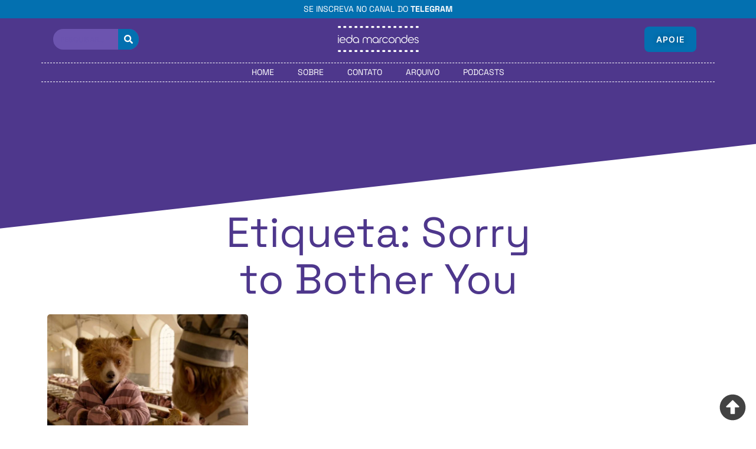

--- FILE ---
content_type: text/html; charset=UTF-8
request_url: https://www.iedamarcondes.com/topicos/sorry-to-bother-you/
body_size: 20187
content:
<!doctype html>
<html lang="pt-BR">
<head>
	<meta charset="UTF-8">
	<meta name="viewport" content="width=device-width, initial-scale=1">
	<link rel="profile" href="https://gmpg.org/xfn/11">
	<meta name='robots' content='index, follow, max-image-preview:large, max-snippet:-1, max-video-preview:-1' />

	<!-- This site is optimized with the Yoast SEO plugin v26.8 - https://yoast.com/product/yoast-seo-wordpress/ -->
	<title>Arquivo de Sorry to Bother You - Ieda Marcondes</title>
	<link rel="canonical" href="https://www.iedamarcondes.com/topicos/sorry-to-bother-you/" />
	<meta property="og:locale" content="pt_BR" />
	<meta property="og:type" content="article" />
	<meta property="og:title" content="Arquivo de Sorry to Bother You - Ieda Marcondes" />
	<meta property="og:url" content="https://www.iedamarcondes.com/topicos/sorry-to-bother-you/" />
	<meta property="og:site_name" content="Ieda Marcondes" />
	<meta name="twitter:card" content="summary_large_image" />
	<script type="application/ld+json" class="yoast-schema-graph">{"@context":"https://schema.org","@graph":[{"@type":"CollectionPage","@id":"https://www.iedamarcondes.com/topicos/sorry-to-bother-you/","url":"https://www.iedamarcondes.com/topicos/sorry-to-bother-you/","name":"Arquivo de Sorry to Bother You - Ieda Marcondes","isPartOf":{"@id":"https://www.iedamarcondes.com/#website"},"primaryImageOfPage":{"@id":"https://www.iedamarcondes.com/topicos/sorry-to-bother-you/#primaryimage"},"image":{"@id":"https://www.iedamarcondes.com/topicos/sorry-to-bother-you/#primaryimage"},"thumbnailUrl":"https://www.iedamarcondes.com/wp-content/uploads/2019/01/GcB3bR.jpg","breadcrumb":{"@id":"https://www.iedamarcondes.com/topicos/sorry-to-bother-you/#breadcrumb"},"inLanguage":"pt-BR"},{"@type":"ImageObject","inLanguage":"pt-BR","@id":"https://www.iedamarcondes.com/topicos/sorry-to-bother-you/#primaryimage","url":"https://www.iedamarcondes.com/wp-content/uploads/2019/01/GcB3bR.jpg","contentUrl":"https://www.iedamarcondes.com/wp-content/uploads/2019/01/GcB3bR.jpg","width":1290,"height":793},{"@type":"BreadcrumbList","@id":"https://www.iedamarcondes.com/topicos/sorry-to-bother-you/#breadcrumb","itemListElement":[{"@type":"ListItem","position":1,"name":"Início","item":"https://www.iedamarcondes.com/"},{"@type":"ListItem","position":2,"name":"Sorry to Bother You"}]},{"@type":"WebSite","@id":"https://www.iedamarcondes.com/#website","url":"https://www.iedamarcondes.com/","name":"Ieda Marcondes","description":"Crítica de Cinema","publisher":{"@id":"https://www.iedamarcondes.com/#organization"},"potentialAction":[{"@type":"SearchAction","target":{"@type":"EntryPoint","urlTemplate":"https://www.iedamarcondes.com/?s={search_term_string}"},"query-input":{"@type":"PropertyValueSpecification","valueRequired":true,"valueName":"search_term_string"}}],"inLanguage":"pt-BR"},{"@type":"Organization","@id":"https://www.iedamarcondes.com/#organization","name":"Ieda Marcondes","url":"https://www.iedamarcondes.com/","logo":{"@type":"ImageObject","inLanguage":"pt-BR","@id":"https://www.iedamarcondes.com/#/schema/logo/image/","url":"https://www.iedamarcondes.com/wp-content/uploads/2024/01/roxoeazul.png","contentUrl":"https://www.iedamarcondes.com/wp-content/uploads/2024/01/roxoeazul.png","width":2448,"height":928,"caption":"Ieda Marcondes"},"image":{"@id":"https://www.iedamarcondes.com/#/schema/logo/image/"},"sameAs":["https://www.instagram.com/iedamarcondes"]}]}</script>
	<!-- / Yoast SEO plugin. -->


<link rel="alternate" type="application/rss+xml" title="Feed para Ieda Marcondes &raquo;" href="https://www.iedamarcondes.com/feed/" />
<link rel="alternate" type="application/rss+xml" title="Feed de comentários para Ieda Marcondes &raquo;" href="https://www.iedamarcondes.com/comments/feed/" />
<link rel="alternate" type="application/rss+xml" title="Feed de tag para Ieda Marcondes &raquo; Sorry to Bother You" href="https://www.iedamarcondes.com/topicos/sorry-to-bother-you/feed/" />
		<!-- This site uses the Google Analytics by MonsterInsights plugin v9.11.1 - Using Analytics tracking - https://www.monsterinsights.com/ -->
							<script src="//www.googletagmanager.com/gtag/js?id=G-1H8VTLC29T"  data-cfasync="false" data-wpfc-render="false" async></script>
			<script data-cfasync="false" data-wpfc-render="false">
				var mi_version = '9.11.1';
				var mi_track_user = true;
				var mi_no_track_reason = '';
								var MonsterInsightsDefaultLocations = {"page_location":"https:\/\/www.iedamarcondes.com\/topicos\/sorry-to-bother-you\/"};
								if ( typeof MonsterInsightsPrivacyGuardFilter === 'function' ) {
					var MonsterInsightsLocations = (typeof MonsterInsightsExcludeQuery === 'object') ? MonsterInsightsPrivacyGuardFilter( MonsterInsightsExcludeQuery ) : MonsterInsightsPrivacyGuardFilter( MonsterInsightsDefaultLocations );
				} else {
					var MonsterInsightsLocations = (typeof MonsterInsightsExcludeQuery === 'object') ? MonsterInsightsExcludeQuery : MonsterInsightsDefaultLocations;
				}

								var disableStrs = [
										'ga-disable-G-1H8VTLC29T',
									];

				/* Function to detect opted out users */
				function __gtagTrackerIsOptedOut() {
					for (var index = 0; index < disableStrs.length; index++) {
						if (document.cookie.indexOf(disableStrs[index] + '=true') > -1) {
							return true;
						}
					}

					return false;
				}

				/* Disable tracking if the opt-out cookie exists. */
				if (__gtagTrackerIsOptedOut()) {
					for (var index = 0; index < disableStrs.length; index++) {
						window[disableStrs[index]] = true;
					}
				}

				/* Opt-out function */
				function __gtagTrackerOptout() {
					for (var index = 0; index < disableStrs.length; index++) {
						document.cookie = disableStrs[index] + '=true; expires=Thu, 31 Dec 2099 23:59:59 UTC; path=/';
						window[disableStrs[index]] = true;
					}
				}

				if ('undefined' === typeof gaOptout) {
					function gaOptout() {
						__gtagTrackerOptout();
					}
				}
								window.dataLayer = window.dataLayer || [];

				window.MonsterInsightsDualTracker = {
					helpers: {},
					trackers: {},
				};
				if (mi_track_user) {
					function __gtagDataLayer() {
						dataLayer.push(arguments);
					}

					function __gtagTracker(type, name, parameters) {
						if (!parameters) {
							parameters = {};
						}

						if (parameters.send_to) {
							__gtagDataLayer.apply(null, arguments);
							return;
						}

						if (type === 'event') {
														parameters.send_to = monsterinsights_frontend.v4_id;
							var hookName = name;
							if (typeof parameters['event_category'] !== 'undefined') {
								hookName = parameters['event_category'] + ':' + name;
							}

							if (typeof MonsterInsightsDualTracker.trackers[hookName] !== 'undefined') {
								MonsterInsightsDualTracker.trackers[hookName](parameters);
							} else {
								__gtagDataLayer('event', name, parameters);
							}
							
						} else {
							__gtagDataLayer.apply(null, arguments);
						}
					}

					__gtagTracker('js', new Date());
					__gtagTracker('set', {
						'developer_id.dZGIzZG': true,
											});
					if ( MonsterInsightsLocations.page_location ) {
						__gtagTracker('set', MonsterInsightsLocations);
					}
										__gtagTracker('config', 'G-1H8VTLC29T', {"forceSSL":"true","link_attribution":"true"} );
										window.gtag = __gtagTracker;										(function () {
						/* https://developers.google.com/analytics/devguides/collection/analyticsjs/ */
						/* ga and __gaTracker compatibility shim. */
						var noopfn = function () {
							return null;
						};
						var newtracker = function () {
							return new Tracker();
						};
						var Tracker = function () {
							return null;
						};
						var p = Tracker.prototype;
						p.get = noopfn;
						p.set = noopfn;
						p.send = function () {
							var args = Array.prototype.slice.call(arguments);
							args.unshift('send');
							__gaTracker.apply(null, args);
						};
						var __gaTracker = function () {
							var len = arguments.length;
							if (len === 0) {
								return;
							}
							var f = arguments[len - 1];
							if (typeof f !== 'object' || f === null || typeof f.hitCallback !== 'function') {
								if ('send' === arguments[0]) {
									var hitConverted, hitObject = false, action;
									if ('event' === arguments[1]) {
										if ('undefined' !== typeof arguments[3]) {
											hitObject = {
												'eventAction': arguments[3],
												'eventCategory': arguments[2],
												'eventLabel': arguments[4],
												'value': arguments[5] ? arguments[5] : 1,
											}
										}
									}
									if ('pageview' === arguments[1]) {
										if ('undefined' !== typeof arguments[2]) {
											hitObject = {
												'eventAction': 'page_view',
												'page_path': arguments[2],
											}
										}
									}
									if (typeof arguments[2] === 'object') {
										hitObject = arguments[2];
									}
									if (typeof arguments[5] === 'object') {
										Object.assign(hitObject, arguments[5]);
									}
									if ('undefined' !== typeof arguments[1].hitType) {
										hitObject = arguments[1];
										if ('pageview' === hitObject.hitType) {
											hitObject.eventAction = 'page_view';
										}
									}
									if (hitObject) {
										action = 'timing' === arguments[1].hitType ? 'timing_complete' : hitObject.eventAction;
										hitConverted = mapArgs(hitObject);
										__gtagTracker('event', action, hitConverted);
									}
								}
								return;
							}

							function mapArgs(args) {
								var arg, hit = {};
								var gaMap = {
									'eventCategory': 'event_category',
									'eventAction': 'event_action',
									'eventLabel': 'event_label',
									'eventValue': 'event_value',
									'nonInteraction': 'non_interaction',
									'timingCategory': 'event_category',
									'timingVar': 'name',
									'timingValue': 'value',
									'timingLabel': 'event_label',
									'page': 'page_path',
									'location': 'page_location',
									'title': 'page_title',
									'referrer' : 'page_referrer',
								};
								for (arg in args) {
																		if (!(!args.hasOwnProperty(arg) || !gaMap.hasOwnProperty(arg))) {
										hit[gaMap[arg]] = args[arg];
									} else {
										hit[arg] = args[arg];
									}
								}
								return hit;
							}

							try {
								f.hitCallback();
							} catch (ex) {
							}
						};
						__gaTracker.create = newtracker;
						__gaTracker.getByName = newtracker;
						__gaTracker.getAll = function () {
							return [];
						};
						__gaTracker.remove = noopfn;
						__gaTracker.loaded = true;
						window['__gaTracker'] = __gaTracker;
					})();
									} else {
										console.log("");
					(function () {
						function __gtagTracker() {
							return null;
						}

						window['__gtagTracker'] = __gtagTracker;
						window['gtag'] = __gtagTracker;
					})();
									}
			</script>
							<!-- / Google Analytics by MonsterInsights -->
		<style id='wp-img-auto-sizes-contain-inline-css'>
img:is([sizes=auto i],[sizes^="auto," i]){contain-intrinsic-size:3000px 1500px}
/*# sourceURL=wp-img-auto-sizes-contain-inline-css */
</style>

<style id='wp-emoji-styles-inline-css'>

	img.wp-smiley, img.emoji {
		display: inline !important;
		border: none !important;
		box-shadow: none !important;
		height: 1em !important;
		width: 1em !important;
		margin: 0 0.07em !important;
		vertical-align: -0.1em !important;
		background: none !important;
		padding: 0 !important;
	}
/*# sourceURL=wp-emoji-styles-inline-css */
</style>
<link rel='stylesheet' id='wp-block-library-css' href='https://www.iedamarcondes.com/wp-includes/css/dist/block-library/style.min.css?ver=6.9' media='all' />
<style id='global-styles-inline-css'>
:root{--wp--preset--aspect-ratio--square: 1;--wp--preset--aspect-ratio--4-3: 4/3;--wp--preset--aspect-ratio--3-4: 3/4;--wp--preset--aspect-ratio--3-2: 3/2;--wp--preset--aspect-ratio--2-3: 2/3;--wp--preset--aspect-ratio--16-9: 16/9;--wp--preset--aspect-ratio--9-16: 9/16;--wp--preset--color--black: #000000;--wp--preset--color--cyan-bluish-gray: #abb8c3;--wp--preset--color--white: #ffffff;--wp--preset--color--pale-pink: #f78da7;--wp--preset--color--vivid-red: #cf2e2e;--wp--preset--color--luminous-vivid-orange: #ff6900;--wp--preset--color--luminous-vivid-amber: #fcb900;--wp--preset--color--light-green-cyan: #7bdcb5;--wp--preset--color--vivid-green-cyan: #00d084;--wp--preset--color--pale-cyan-blue: #8ed1fc;--wp--preset--color--vivid-cyan-blue: #0693e3;--wp--preset--color--vivid-purple: #9b51e0;--wp--preset--gradient--vivid-cyan-blue-to-vivid-purple: linear-gradient(135deg,rgb(6,147,227) 0%,rgb(155,81,224) 100%);--wp--preset--gradient--light-green-cyan-to-vivid-green-cyan: linear-gradient(135deg,rgb(122,220,180) 0%,rgb(0,208,130) 100%);--wp--preset--gradient--luminous-vivid-amber-to-luminous-vivid-orange: linear-gradient(135deg,rgb(252,185,0) 0%,rgb(255,105,0) 100%);--wp--preset--gradient--luminous-vivid-orange-to-vivid-red: linear-gradient(135deg,rgb(255,105,0) 0%,rgb(207,46,46) 100%);--wp--preset--gradient--very-light-gray-to-cyan-bluish-gray: linear-gradient(135deg,rgb(238,238,238) 0%,rgb(169,184,195) 100%);--wp--preset--gradient--cool-to-warm-spectrum: linear-gradient(135deg,rgb(74,234,220) 0%,rgb(151,120,209) 20%,rgb(207,42,186) 40%,rgb(238,44,130) 60%,rgb(251,105,98) 80%,rgb(254,248,76) 100%);--wp--preset--gradient--blush-light-purple: linear-gradient(135deg,rgb(255,206,236) 0%,rgb(152,150,240) 100%);--wp--preset--gradient--blush-bordeaux: linear-gradient(135deg,rgb(254,205,165) 0%,rgb(254,45,45) 50%,rgb(107,0,62) 100%);--wp--preset--gradient--luminous-dusk: linear-gradient(135deg,rgb(255,203,112) 0%,rgb(199,81,192) 50%,rgb(65,88,208) 100%);--wp--preset--gradient--pale-ocean: linear-gradient(135deg,rgb(255,245,203) 0%,rgb(182,227,212) 50%,rgb(51,167,181) 100%);--wp--preset--gradient--electric-grass: linear-gradient(135deg,rgb(202,248,128) 0%,rgb(113,206,126) 100%);--wp--preset--gradient--midnight: linear-gradient(135deg,rgb(2,3,129) 0%,rgb(40,116,252) 100%);--wp--preset--font-size--small: 13px;--wp--preset--font-size--medium: 20px;--wp--preset--font-size--large: 36px;--wp--preset--font-size--x-large: 42px;--wp--preset--spacing--20: 0.44rem;--wp--preset--spacing--30: 0.67rem;--wp--preset--spacing--40: 1rem;--wp--preset--spacing--50: 1.5rem;--wp--preset--spacing--60: 2.25rem;--wp--preset--spacing--70: 3.38rem;--wp--preset--spacing--80: 5.06rem;--wp--preset--shadow--natural: 6px 6px 9px rgba(0, 0, 0, 0.2);--wp--preset--shadow--deep: 12px 12px 50px rgba(0, 0, 0, 0.4);--wp--preset--shadow--sharp: 6px 6px 0px rgba(0, 0, 0, 0.2);--wp--preset--shadow--outlined: 6px 6px 0px -3px rgb(255, 255, 255), 6px 6px rgb(0, 0, 0);--wp--preset--shadow--crisp: 6px 6px 0px rgb(0, 0, 0);}:root { --wp--style--global--content-size: 800px;--wp--style--global--wide-size: 1200px; }:where(body) { margin: 0; }.wp-site-blocks > .alignleft { float: left; margin-right: 2em; }.wp-site-blocks > .alignright { float: right; margin-left: 2em; }.wp-site-blocks > .aligncenter { justify-content: center; margin-left: auto; margin-right: auto; }:where(.wp-site-blocks) > * { margin-block-start: 24px; margin-block-end: 0; }:where(.wp-site-blocks) > :first-child { margin-block-start: 0; }:where(.wp-site-blocks) > :last-child { margin-block-end: 0; }:root { --wp--style--block-gap: 24px; }:root :where(.is-layout-flow) > :first-child{margin-block-start: 0;}:root :where(.is-layout-flow) > :last-child{margin-block-end: 0;}:root :where(.is-layout-flow) > *{margin-block-start: 24px;margin-block-end: 0;}:root :where(.is-layout-constrained) > :first-child{margin-block-start: 0;}:root :where(.is-layout-constrained) > :last-child{margin-block-end: 0;}:root :where(.is-layout-constrained) > *{margin-block-start: 24px;margin-block-end: 0;}:root :where(.is-layout-flex){gap: 24px;}:root :where(.is-layout-grid){gap: 24px;}.is-layout-flow > .alignleft{float: left;margin-inline-start: 0;margin-inline-end: 2em;}.is-layout-flow > .alignright{float: right;margin-inline-start: 2em;margin-inline-end: 0;}.is-layout-flow > .aligncenter{margin-left: auto !important;margin-right: auto !important;}.is-layout-constrained > .alignleft{float: left;margin-inline-start: 0;margin-inline-end: 2em;}.is-layout-constrained > .alignright{float: right;margin-inline-start: 2em;margin-inline-end: 0;}.is-layout-constrained > .aligncenter{margin-left: auto !important;margin-right: auto !important;}.is-layout-constrained > :where(:not(.alignleft):not(.alignright):not(.alignfull)){max-width: var(--wp--style--global--content-size);margin-left: auto !important;margin-right: auto !important;}.is-layout-constrained > .alignwide{max-width: var(--wp--style--global--wide-size);}body .is-layout-flex{display: flex;}.is-layout-flex{flex-wrap: wrap;align-items: center;}.is-layout-flex > :is(*, div){margin: 0;}body .is-layout-grid{display: grid;}.is-layout-grid > :is(*, div){margin: 0;}body{padding-top: 0px;padding-right: 0px;padding-bottom: 0px;padding-left: 0px;}a:where(:not(.wp-element-button)){text-decoration: underline;}:root :where(.wp-element-button, .wp-block-button__link){background-color: #32373c;border-width: 0;color: #fff;font-family: inherit;font-size: inherit;font-style: inherit;font-weight: inherit;letter-spacing: inherit;line-height: inherit;padding-top: calc(0.667em + 2px);padding-right: calc(1.333em + 2px);padding-bottom: calc(0.667em + 2px);padding-left: calc(1.333em + 2px);text-decoration: none;text-transform: inherit;}.has-black-color{color: var(--wp--preset--color--black) !important;}.has-cyan-bluish-gray-color{color: var(--wp--preset--color--cyan-bluish-gray) !important;}.has-white-color{color: var(--wp--preset--color--white) !important;}.has-pale-pink-color{color: var(--wp--preset--color--pale-pink) !important;}.has-vivid-red-color{color: var(--wp--preset--color--vivid-red) !important;}.has-luminous-vivid-orange-color{color: var(--wp--preset--color--luminous-vivid-orange) !important;}.has-luminous-vivid-amber-color{color: var(--wp--preset--color--luminous-vivid-amber) !important;}.has-light-green-cyan-color{color: var(--wp--preset--color--light-green-cyan) !important;}.has-vivid-green-cyan-color{color: var(--wp--preset--color--vivid-green-cyan) !important;}.has-pale-cyan-blue-color{color: var(--wp--preset--color--pale-cyan-blue) !important;}.has-vivid-cyan-blue-color{color: var(--wp--preset--color--vivid-cyan-blue) !important;}.has-vivid-purple-color{color: var(--wp--preset--color--vivid-purple) !important;}.has-black-background-color{background-color: var(--wp--preset--color--black) !important;}.has-cyan-bluish-gray-background-color{background-color: var(--wp--preset--color--cyan-bluish-gray) !important;}.has-white-background-color{background-color: var(--wp--preset--color--white) !important;}.has-pale-pink-background-color{background-color: var(--wp--preset--color--pale-pink) !important;}.has-vivid-red-background-color{background-color: var(--wp--preset--color--vivid-red) !important;}.has-luminous-vivid-orange-background-color{background-color: var(--wp--preset--color--luminous-vivid-orange) !important;}.has-luminous-vivid-amber-background-color{background-color: var(--wp--preset--color--luminous-vivid-amber) !important;}.has-light-green-cyan-background-color{background-color: var(--wp--preset--color--light-green-cyan) !important;}.has-vivid-green-cyan-background-color{background-color: var(--wp--preset--color--vivid-green-cyan) !important;}.has-pale-cyan-blue-background-color{background-color: var(--wp--preset--color--pale-cyan-blue) !important;}.has-vivid-cyan-blue-background-color{background-color: var(--wp--preset--color--vivid-cyan-blue) !important;}.has-vivid-purple-background-color{background-color: var(--wp--preset--color--vivid-purple) !important;}.has-black-border-color{border-color: var(--wp--preset--color--black) !important;}.has-cyan-bluish-gray-border-color{border-color: var(--wp--preset--color--cyan-bluish-gray) !important;}.has-white-border-color{border-color: var(--wp--preset--color--white) !important;}.has-pale-pink-border-color{border-color: var(--wp--preset--color--pale-pink) !important;}.has-vivid-red-border-color{border-color: var(--wp--preset--color--vivid-red) !important;}.has-luminous-vivid-orange-border-color{border-color: var(--wp--preset--color--luminous-vivid-orange) !important;}.has-luminous-vivid-amber-border-color{border-color: var(--wp--preset--color--luminous-vivid-amber) !important;}.has-light-green-cyan-border-color{border-color: var(--wp--preset--color--light-green-cyan) !important;}.has-vivid-green-cyan-border-color{border-color: var(--wp--preset--color--vivid-green-cyan) !important;}.has-pale-cyan-blue-border-color{border-color: var(--wp--preset--color--pale-cyan-blue) !important;}.has-vivid-cyan-blue-border-color{border-color: var(--wp--preset--color--vivid-cyan-blue) !important;}.has-vivid-purple-border-color{border-color: var(--wp--preset--color--vivid-purple) !important;}.has-vivid-cyan-blue-to-vivid-purple-gradient-background{background: var(--wp--preset--gradient--vivid-cyan-blue-to-vivid-purple) !important;}.has-light-green-cyan-to-vivid-green-cyan-gradient-background{background: var(--wp--preset--gradient--light-green-cyan-to-vivid-green-cyan) !important;}.has-luminous-vivid-amber-to-luminous-vivid-orange-gradient-background{background: var(--wp--preset--gradient--luminous-vivid-amber-to-luminous-vivid-orange) !important;}.has-luminous-vivid-orange-to-vivid-red-gradient-background{background: var(--wp--preset--gradient--luminous-vivid-orange-to-vivid-red) !important;}.has-very-light-gray-to-cyan-bluish-gray-gradient-background{background: var(--wp--preset--gradient--very-light-gray-to-cyan-bluish-gray) !important;}.has-cool-to-warm-spectrum-gradient-background{background: var(--wp--preset--gradient--cool-to-warm-spectrum) !important;}.has-blush-light-purple-gradient-background{background: var(--wp--preset--gradient--blush-light-purple) !important;}.has-blush-bordeaux-gradient-background{background: var(--wp--preset--gradient--blush-bordeaux) !important;}.has-luminous-dusk-gradient-background{background: var(--wp--preset--gradient--luminous-dusk) !important;}.has-pale-ocean-gradient-background{background: var(--wp--preset--gradient--pale-ocean) !important;}.has-electric-grass-gradient-background{background: var(--wp--preset--gradient--electric-grass) !important;}.has-midnight-gradient-background{background: var(--wp--preset--gradient--midnight) !important;}.has-small-font-size{font-size: var(--wp--preset--font-size--small) !important;}.has-medium-font-size{font-size: var(--wp--preset--font-size--medium) !important;}.has-large-font-size{font-size: var(--wp--preset--font-size--large) !important;}.has-x-large-font-size{font-size: var(--wp--preset--font-size--x-large) !important;}
:root :where(.wp-block-pullquote){font-size: 1.5em;line-height: 1.6;}
/*# sourceURL=global-styles-inline-css */
</style>
<link rel='stylesheet' id='hello-elementor-css' href='https://www.iedamarcondes.com/wp-content/themes/hello-elementor/assets/css/reset.css?ver=3.4.6' media='all' />
<link rel='stylesheet' id='hello-elementor-theme-style-css' href='https://www.iedamarcondes.com/wp-content/themes/hello-elementor/assets/css/theme.css?ver=3.4.6' media='all' />
<link rel='stylesheet' id='hello-elementor-header-footer-css' href='https://www.iedamarcondes.com/wp-content/themes/hello-elementor/assets/css/header-footer.css?ver=3.4.6' media='all' />
<link rel='stylesheet' id='elementor-frontend-css' href='https://www.iedamarcondes.com/wp-content/plugins/elementor/assets/css/frontend.min.css?ver=3.34.2' media='all' />
<link rel='stylesheet' id='elementor-post-6-css' href='https://www.iedamarcondes.com/wp-content/uploads/elementor/css/post-6.css?ver=1769117808' media='all' />
<link rel='stylesheet' id='widget-search-form-css' href='https://www.iedamarcondes.com/wp-content/plugins/elementor-pro/assets/css/widget-search-form.min.css?ver=3.34.1' media='all' />
<link rel='stylesheet' id='e-animation-fadeIn-css' href='https://www.iedamarcondes.com/wp-content/plugins/elementor/assets/lib/animations/styles/fadeIn.min.css?ver=3.34.2' media='all' />
<link rel='stylesheet' id='widget-image-css' href='https://www.iedamarcondes.com/wp-content/plugins/elementor/assets/css/widget-image.min.css?ver=3.34.2' media='all' />
<link rel='stylesheet' id='e-sticky-css' href='https://www.iedamarcondes.com/wp-content/plugins/elementor-pro/assets/css/modules/sticky.min.css?ver=3.34.1' media='all' />
<link rel='stylesheet' id='widget-nav-menu-css' href='https://www.iedamarcondes.com/wp-content/plugins/elementor-pro/assets/css/widget-nav-menu.min.css?ver=3.34.1' media='all' />
<link rel='stylesheet' id='e-shapes-css' href='https://www.iedamarcondes.com/wp-content/plugins/elementor/assets/css/conditionals/shapes.min.css?ver=3.34.2' media='all' />
<link rel='stylesheet' id='e-animation-pulse-css' href='https://www.iedamarcondes.com/wp-content/plugins/elementor/assets/lib/animations/styles/e-animation-pulse.min.css?ver=3.34.2' media='all' />
<link rel='stylesheet' id='widget-spacer-css' href='https://www.iedamarcondes.com/wp-content/plugins/elementor/assets/css/widget-spacer.min.css?ver=3.34.2' media='all' />
<link rel='stylesheet' id='widget-heading-css' href='https://www.iedamarcondes.com/wp-content/plugins/elementor/assets/css/widget-heading.min.css?ver=3.34.2' media='all' />
<link rel='stylesheet' id='widget-loop-common-css' href='https://www.iedamarcondes.com/wp-content/plugins/elementor-pro/assets/css/widget-loop-common.min.css?ver=3.34.1' media='all' />
<link rel='stylesheet' id='widget-loop-grid-css' href='https://www.iedamarcondes.com/wp-content/plugins/elementor-pro/assets/css/widget-loop-grid.min.css?ver=3.34.1' media='all' />
<link rel='stylesheet' id='elementor-post-29-css' href='https://www.iedamarcondes.com/wp-content/uploads/elementor/css/post-29.css?ver=1769117432' media='all' />
<link rel='stylesheet' id='elementor-post-69-css' href='https://www.iedamarcondes.com/wp-content/uploads/elementor/css/post-69.css?ver=1769117432' media='all' />
<link rel='stylesheet' id='elementor-post-1073-css' href='https://www.iedamarcondes.com/wp-content/uploads/elementor/css/post-1073.css?ver=1769117977' media='all' />
<link rel='stylesheet' id='elementor-gf-local-spacegrotesk-css' href='https://www.iedamarcondes.com/wp-content/uploads/elementor/google-fonts/css/spacegrotesk.css?ver=1742265316' media='all' />
<link rel='stylesheet' id='elementor-gf-local-inter-css' href='https://www.iedamarcondes.com/wp-content/uploads/elementor/google-fonts/css/inter.css?ver=1742265380' media='all' />
<link rel='stylesheet' id='elementor-gf-local-opensans-css' href='https://www.iedamarcondes.com/wp-content/uploads/elementor/google-fonts/css/opensans.css?ver=1742265416' media='all' />
<script src="https://www.iedamarcondes.com/wp-content/plugins/google-analytics-for-wordpress/assets/js/frontend-gtag.min.js?ver=9.11.1" id="monsterinsights-frontend-script-js" async data-wp-strategy="async"></script>
<script data-cfasync="false" data-wpfc-render="false" id='monsterinsights-frontend-script-js-extra'>var monsterinsights_frontend = {"js_events_tracking":"true","download_extensions":"doc,pdf,ppt,zip,xls,docx,pptx,xlsx","inbound_paths":"[{\"path\":\"\\\/go\\\/\",\"label\":\"affiliate\"},{\"path\":\"\\\/recommend\\\/\",\"label\":\"affiliate\"}]","home_url":"https:\/\/www.iedamarcondes.com","hash_tracking":"false","v4_id":"G-1H8VTLC29T"};</script>
<script src="https://www.iedamarcondes.com/wp-includes/js/jquery/jquery.min.js?ver=3.7.1" id="jquery-core-js"></script>
<script src="https://www.iedamarcondes.com/wp-includes/js/jquery/jquery-migrate.min.js?ver=3.4.1" id="jquery-migrate-js"></script>
<link rel="EditURI" type="application/rsd+xml" title="RSD" href="https://www.iedamarcondes.com/xmlrpc.php?rsd" />
<meta name="generator" content="Elementor 3.34.2; features: e_font_icon_svg, additional_custom_breakpoints; settings: css_print_method-external, google_font-enabled, font_display-swap">
			<style>
				.e-con.e-parent:nth-of-type(n+4):not(.e-lazyloaded):not(.e-no-lazyload),
				.e-con.e-parent:nth-of-type(n+4):not(.e-lazyloaded):not(.e-no-lazyload) * {
					background-image: none !important;
				}
				@media screen and (max-height: 1024px) {
					.e-con.e-parent:nth-of-type(n+3):not(.e-lazyloaded):not(.e-no-lazyload),
					.e-con.e-parent:nth-of-type(n+3):not(.e-lazyloaded):not(.e-no-lazyload) * {
						background-image: none !important;
					}
				}
				@media screen and (max-height: 640px) {
					.e-con.e-parent:nth-of-type(n+2):not(.e-lazyloaded):not(.e-no-lazyload),
					.e-con.e-parent:nth-of-type(n+2):not(.e-lazyloaded):not(.e-no-lazyload) * {
						background-image: none !important;
					}
				}
			</style>
			<link rel="icon" href="https://www.iedamarcondes.com/wp-content/uploads/2024/01/cropped-5-240x240.png" sizes="32x32" />
<link rel="icon" href="https://www.iedamarcondes.com/wp-content/uploads/2024/01/cropped-5-240x240.png" sizes="192x192" />
<link rel="apple-touch-icon" href="https://www.iedamarcondes.com/wp-content/uploads/2024/01/cropped-5-240x240.png" />
<meta name="msapplication-TileImage" content="https://www.iedamarcondes.com/wp-content/uploads/2024/01/cropped-5-512x480.png" />
</head>
<body class="archive tag tag-sorry-to-bother-you tag-188 wp-custom-logo wp-embed-responsive wp-theme-hello-elementor wp-child-theme-ieda hello-elementor-default elementor-page-1073 elementor-default elementor-template-full-width elementor-kit-6">


<a class="skip-link screen-reader-text" href="#content">Ir para o conteúdo</a>

		<header data-elementor-type="header" data-elementor-id="29" class="elementor elementor-29 elementor-location-header" data-elementor-post-type="elementor_library">
			<div class="elementor-element elementor-element-3c99fab e-con-full e-flex e-con e-parent" data-id="3c99fab" data-element_type="container" id="ancora">
		<div class="elementor-element elementor-element-b249fd7 e-flex e-con-boxed e-con e-child" data-id="b249fd7" data-element_type="container" data-settings="{&quot;background_background&quot;:&quot;classic&quot;}">
					<div class="e-con-inner">
				<div class="elementor-element elementor-element-44095d3 elementor-widget-mobile__width-inherit elementor-widget elementor-widget-text-editor" data-id="44095d3" data-element_type="widget" data-widget_type="text-editor.default">
				<div class="elementor-widget-container">
									<div>Se inscreva no canal do <a href="http://t.me/iedamarcondescom" target="_blank" rel="noopener">Telegram</a></div>								</div>
				</div>
					</div>
				</div>
				</div>
		<div class="elementor-element elementor-element-34e3ed8 e-flex e-con-boxed e-con e-parent" data-id="34e3ed8" data-element_type="container" data-settings="{&quot;background_background&quot;:&quot;classic&quot;,&quot;sticky&quot;:&quot;top&quot;,&quot;sticky_on&quot;:[&quot;desktop&quot;,&quot;mobile&quot;],&quot;sticky_offset&quot;:0,&quot;sticky_effects_offset&quot;:0,&quot;sticky_anchor_link_offset&quot;:0}">
					<div class="e-con-inner">
				<div class="elementor-element elementor-element-0e44cbb elementor-widget-mobile__width-initial elementor-widget-tablet__width-initial elementor-widget__width-initial elementor-search-form--skin-classic elementor-search-form--button-type-icon elementor-search-form--icon-search elementor-widget elementor-widget-search-form" data-id="0e44cbb" data-element_type="widget" data-settings="{&quot;skin&quot;:&quot;classic&quot;}" data-widget_type="search-form.default">
				<div class="elementor-widget-container">
							<search role="search">
			<form class="elementor-search-form" action="https://www.iedamarcondes.com" method="get">
												<div class="elementor-search-form__container">
					<label class="elementor-screen-only" for="elementor-search-form-0e44cbb">Pesquisar</label>

					
					<input id="elementor-search-form-0e44cbb" placeholder="Pesquisar..." class="elementor-search-form__input" type="search" name="s" value="">
					
											<button class="elementor-search-form__submit" type="submit" aria-label="Pesquisar">
															<div class="e-font-icon-svg-container"><svg class="fa fa-search e-font-icon-svg e-fas-search" viewBox="0 0 512 512" xmlns="http://www.w3.org/2000/svg"><path d="M505 442.7L405.3 343c-4.5-4.5-10.6-7-17-7H372c27.6-35.3 44-79.7 44-128C416 93.1 322.9 0 208 0S0 93.1 0 208s93.1 208 208 208c48.3 0 92.7-16.4 128-44v16.3c0 6.4 2.5 12.5 7 17l99.7 99.7c9.4 9.4 24.6 9.4 33.9 0l28.3-28.3c9.4-9.4 9.4-24.6.1-34zM208 336c-70.7 0-128-57.2-128-128 0-70.7 57.2-128 128-128 70.7 0 128 57.2 128 128 0 70.7-57.2 128-128 128z"></path></svg></div>													</button>
					
									</div>
			</form>
		</search>
						</div>
				</div>
				<div class="elementor-element elementor-element-88a7216 elementor-widget-mobile__width-initial elementor-widget-tablet__width-initial elementor-invisible elementor-widget elementor-widget-image" data-id="88a7216" data-element_type="widget" data-settings="{&quot;_animation&quot;:&quot;fadeIn&quot;,&quot;_animation_delay&quot;:50}" data-widget_type="image.default">
				<div class="elementor-widget-container">
																<a href="/">
							<img width="147" height="50" src="https://www.iedamarcondes.com/wp-content/uploads/2024/01/ieda-marcondes-logo-branco.svg" class="attachment-full size-full wp-image-2971" alt="" />								</a>
															</div>
				</div>
				<div class="elementor-element elementor-element-cb7f794 elementor-tablet-align-center elementor-widget-mobile__width-initial elementor-widget-tablet__width-initial elementor-hidden-mobile elementor-align-center elementor-widget__width-initial elementor-widget elementor-widget-button" data-id="cb7f794" data-element_type="widget" data-widget_type="button.default">
				<div class="elementor-widget-container">
									<div class="elementor-button-wrapper">
					<a class="elementor-button elementor-button-link elementor-size-xs" href="/apoie/">
						<span class="elementor-button-content-wrapper">
									<span class="elementor-button-text">apoie</span>
					</span>
					</a>
				</div>
								</div>
				</div>
					</div>
				</div>
		<div class="elementor-element elementor-element-f9d58ec elementor-hidden-mobile e-flex e-con-boxed e-con e-parent" data-id="f9d58ec" data-element_type="container" data-settings="{&quot;background_background&quot;:&quot;classic&quot;}">
					<div class="e-con-inner">
				<div class="elementor-element elementor-element-28406bf elementor-nav-menu__align-center elementor-nav-menu--dropdown-none elementor-widget elementor-widget-nav-menu" data-id="28406bf" data-element_type="widget" data-settings="{&quot;layout&quot;:&quot;horizontal&quot;,&quot;submenu_icon&quot;:{&quot;value&quot;:&quot;&lt;svg aria-hidden=\&quot;true\&quot; class=\&quot;e-font-icon-svg e-fas-caret-down\&quot; viewBox=\&quot;0 0 320 512\&quot; xmlns=\&quot;http:\/\/www.w3.org\/2000\/svg\&quot;&gt;&lt;path d=\&quot;M31.3 192h257.3c17.8 0 26.7 21.5 14.1 34.1L174.1 354.8c-7.8 7.8-20.5 7.8-28.3 0L17.2 226.1C4.6 213.5 13.5 192 31.3 192z\&quot;&gt;&lt;\/path&gt;&lt;\/svg&gt;&quot;,&quot;library&quot;:&quot;fa-solid&quot;}}" data-widget_type="nav-menu.default">
				<div class="elementor-widget-container">
								<nav aria-label="Menu" class="elementor-nav-menu--main elementor-nav-menu__container elementor-nav-menu--layout-horizontal e--pointer-underline e--animation-fade">
				<ul id="menu-1-28406bf" class="elementor-nav-menu"><li class="menu-item menu-item-type-post_type menu-item-object-page menu-item-home menu-item-2400"><a href="https://www.iedamarcondes.com/" class="elementor-item">Home</a></li>
<li class="menu-item menu-item-type-post_type menu-item-object-page menu-item-28"><a href="https://www.iedamarcondes.com/sobre/" class="elementor-item">Sobre</a></li>
<li class="menu-item menu-item-type-post_type menu-item-object-page menu-item-27"><a href="https://www.iedamarcondes.com/contato/" class="elementor-item">Contato</a></li>
<li class="menu-item menu-item-type-post_type menu-item-object-page current_page_parent menu-item-1176"><a href="https://www.iedamarcondes.com/arquivo/" class="elementor-item">Arquivo</a></li>
<li class="menu-item menu-item-type-custom menu-item-object-custom menu-item-2525"><a target="_blank" href="https://open.spotify.com/playlist/5igkY8vP6kyPxa5fq3p9LQ?si=df5f87dae36b4040" class="elementor-item">Podcasts</a></li>
</ul>			</nav>
						<nav class="elementor-nav-menu--dropdown elementor-nav-menu__container" aria-hidden="true">
				<ul id="menu-2-28406bf" class="elementor-nav-menu"><li class="menu-item menu-item-type-post_type menu-item-object-page menu-item-home menu-item-2400"><a href="https://www.iedamarcondes.com/" class="elementor-item" tabindex="-1">Home</a></li>
<li class="menu-item menu-item-type-post_type menu-item-object-page menu-item-28"><a href="https://www.iedamarcondes.com/sobre/" class="elementor-item" tabindex="-1">Sobre</a></li>
<li class="menu-item menu-item-type-post_type menu-item-object-page menu-item-27"><a href="https://www.iedamarcondes.com/contato/" class="elementor-item" tabindex="-1">Contato</a></li>
<li class="menu-item menu-item-type-post_type menu-item-object-page current_page_parent menu-item-1176"><a href="https://www.iedamarcondes.com/arquivo/" class="elementor-item" tabindex="-1">Arquivo</a></li>
<li class="menu-item menu-item-type-custom menu-item-object-custom menu-item-2525"><a target="_blank" href="https://open.spotify.com/playlist/5igkY8vP6kyPxa5fq3p9LQ?si=df5f87dae36b4040" class="elementor-item" tabindex="-1">Podcasts</a></li>
</ul>			</nav>
						</div>
				</div>
					</div>
				</div>
				</header>
				<div data-elementor-type="search-results" data-elementor-id="1073" class="elementor elementor-1073 elementor-location-archive" data-elementor-post-type="elementor_library">
			<div class="elementor-element elementor-element-46de881 e-flex e-con-boxed e-con e-parent" data-id="46de881" data-element_type="container" data-settings="{&quot;shape_divider_top&quot;:&quot;triangle-asymmetrical&quot;}">
					<div class="e-con-inner">
				<div class="elementor-shape elementor-shape-top" aria-hidden="true" data-negative="false">
			<svg xmlns="http://www.w3.org/2000/svg" viewBox="0 0 1000 100" preserveAspectRatio="none">
	<path class="elementor-shape-fill" d="M738,99l262-93V0H0v5.6L738,99z"/>
</svg>		</div>
				<div class="elementor-element elementor-element-89b78b0 elementor-widget elementor-widget-spacer" data-id="89b78b0" data-element_type="widget" data-widget_type="spacer.default">
				<div class="elementor-widget-container">
							<div class="elementor-spacer">
			<div class="elementor-spacer-inner"></div>
		</div>
						</div>
				</div>
					</div>
				</div>
		<div class="elementor-element elementor-element-2654153 e-flex e-con-boxed e-con e-parent" data-id="2654153" data-element_type="container">
					<div class="e-con-inner">
				<div class="elementor-element elementor-element-4750f19 elementor-widget elementor-widget-heading" data-id="4750f19" data-element_type="widget" data-widget_type="heading.default">
				<div class="elementor-widget-container">
					<h1 class="elementor-heading-title elementor-size-default">Etiqueta: Sorry to Bother You</h1>				</div>
				</div>
					</div>
				</div>
		<div class="elementor-element elementor-element-c277774 e-flex e-con-boxed e-con e-parent" data-id="c277774" data-element_type="container">
					<div class="e-con-inner">
				<div class="elementor-element elementor-element-3fdb5a3 elementor-grid-3 elementor-grid-tablet-2 elementor-grid-mobile-1 elementor-widget elementor-widget-loop-grid" data-id="3fdb5a3" data-element_type="widget" data-settings="{&quot;template_id&quot;:2473,&quot;columns&quot;:3,&quot;pagination_type&quot;:&quot;numbers&quot;,&quot;_skin&quot;:&quot;post&quot;,&quot;columns_tablet&quot;:&quot;2&quot;,&quot;columns_mobile&quot;:&quot;1&quot;,&quot;edit_handle_selector&quot;:&quot;[data-elementor-type=\&quot;loop-item\&quot;]&quot;,&quot;pagination_load_type&quot;:&quot;page_reload&quot;,&quot;row_gap&quot;:{&quot;unit&quot;:&quot;px&quot;,&quot;size&quot;:&quot;&quot;,&quot;sizes&quot;:[]},&quot;row_gap_tablet&quot;:{&quot;unit&quot;:&quot;px&quot;,&quot;size&quot;:&quot;&quot;,&quot;sizes&quot;:[]},&quot;row_gap_mobile&quot;:{&quot;unit&quot;:&quot;px&quot;,&quot;size&quot;:&quot;&quot;,&quot;sizes&quot;:[]}}" data-widget_type="loop-grid.post">
				<div class="elementor-widget-container">
							<div class="elementor-loop-container elementor-grid" role="list">
		<style id="loop-2473">.elementor-2473 .elementor-element.elementor-element-1f54bd7{--display:flex;--flex-direction:column;--container-widget-width:100%;--container-widget-height:initial;--container-widget-flex-grow:0;--container-widget-align-self:initial;--flex-wrap-mobile:wrap;--e-con-transform-transition-duration:200ms;}.elementor-2473 .elementor-element.elementor-element-1f54bd7.e-con:hover{--e-con-transform-translateY:-8px;}.elementor-widget-theme-post-featured-image .widget-image-caption{color:var( --e-global-color-text );font-family:var( --e-global-typography-text-font-family ), Sans-serif;font-size:var( --e-global-typography-text-font-size );font-weight:var( --e-global-typography-text-font-weight );line-height:var( --e-global-typography-text-line-height );}.elementor-2473 .elementor-element.elementor-element-e8fd258 img{border-radius:5px 5px 5px 5px;}.elementor-widget-post-info .elementor-icon-list-item:not(:last-child):after{border-color:var( --e-global-color-text );}.elementor-widget-post-info .elementor-icon-list-icon i{color:var( --e-global-color-primary );}.elementor-widget-post-info .elementor-icon-list-icon svg{fill:var( --e-global-color-primary );}.elementor-widget-post-info .elementor-icon-list-text, .elementor-widget-post-info .elementor-icon-list-text a{color:var( --e-global-color-secondary );}.elementor-widget-post-info .elementor-icon-list-item{font-family:var( --e-global-typography-text-font-family ), Sans-serif;font-size:var( --e-global-typography-text-font-size );font-weight:var( --e-global-typography-text-font-weight );line-height:var( --e-global-typography-text-line-height );}.elementor-2473 .elementor-element.elementor-element-f0c537c .elementor-icon-list-text, .elementor-2473 .elementor-element.elementor-element-f0c537c .elementor-icon-list-text a{color:var( --e-global-color-d7f38f5 );}.elementor-2473 .elementor-element.elementor-element-f0c537c .elementor-icon-list-item{font-family:"Space Grotesk", Sans-serif;font-size:14px;font-weight:400;text-transform:uppercase;line-height:18px;}.elementor-widget-theme-post-title .elementor-heading-title{font-family:var( --e-global-typography-primary-font-family ), Sans-serif;font-size:var( --e-global-typography-primary-font-size );font-weight:var( --e-global-typography-primary-font-weight );line-height:var( --e-global-typography-primary-line-height );color:var( --e-global-color-primary );}.elementor-2473 .elementor-element.elementor-element-1c68c39 .elementor-heading-title{font-family:"Space Grotesk", Sans-serif;font-size:26px;font-weight:400;line-height:34px;color:var( --e-global-color-secondary );}.elementor-widget-theme-post-excerpt .elementor-widget-container{font-family:var( --e-global-typography-text-font-family ), Sans-serif;font-size:var( --e-global-typography-text-font-size );font-weight:var( --e-global-typography-text-font-weight );line-height:var( --e-global-typography-text-line-height );color:var( --e-global-color-text );}.elementor-2473 .elementor-element.elementor-element-c4fc3a3 > .elementor-widget-container{margin:0px 0px 0px 0px;}.elementor-2473 .elementor-element.elementor-element-c4fc3a3 .elementor-widget-container{font-family:"Inter", Sans-serif;font-size:18px;font-weight:400;line-height:28px;color:var( --e-global-color-text );}@media(max-width:1024px){.elementor-widget-theme-post-featured-image .widget-image-caption{font-size:var( --e-global-typography-text-font-size );line-height:var( --e-global-typography-text-line-height );}.elementor-widget-post-info .elementor-icon-list-item{font-size:var( --e-global-typography-text-font-size );line-height:var( --e-global-typography-text-line-height );}.elementor-2473 .elementor-element.elementor-element-f0c537c .elementor-icon-list-item{font-size:14px;line-height:18px;}.elementor-widget-theme-post-title .elementor-heading-title{font-size:var( --e-global-typography-primary-font-size );line-height:var( --e-global-typography-primary-line-height );}.elementor-2473 .elementor-element.elementor-element-1c68c39 .elementor-heading-title{font-size:26px;line-height:34px;}.elementor-widget-theme-post-excerpt .elementor-widget-container{font-size:var( --e-global-typography-text-font-size );line-height:var( --e-global-typography-text-line-height );}.elementor-2473 .elementor-element.elementor-element-c4fc3a3 .elementor-widget-container{font-size:18px;line-height:28px;}}@media(max-width:767px){.elementor-widget-theme-post-featured-image .widget-image-caption{font-size:var( --e-global-typography-text-font-size );line-height:var( --e-global-typography-text-line-height );}.elementor-widget-post-info .elementor-icon-list-item{font-size:var( --e-global-typography-text-font-size );line-height:var( --e-global-typography-text-line-height );}.elementor-2473 .elementor-element.elementor-element-f0c537c .elementor-icon-list-item{font-size:14px;line-height:18px;}.elementor-widget-theme-post-title .elementor-heading-title{font-size:var( --e-global-typography-primary-font-size );line-height:var( --e-global-typography-primary-line-height );}.elementor-2473 .elementor-element.elementor-element-1c68c39 .elementor-heading-title{font-size:26px;line-height:34px;}.elementor-widget-theme-post-excerpt .elementor-widget-container{font-size:var( --e-global-typography-text-font-size );line-height:var( --e-global-typography-text-line-height );}.elementor-2473 .elementor-element.elementor-element-c4fc3a3 > .elementor-widget-container{margin:0px 0px 0px 0px;}.elementor-2473 .elementor-element.elementor-element-c4fc3a3 .elementor-widget-container{font-size:18px;line-height:28px;}}/* Start custom CSS for post-info, class: .elementor-element-f0c537c */.elementor-2473 .elementor-element.elementor-element-f0c537c a {
    border-bottom: 2px solid #4E378C;
}
.elementor-2473 .elementor-element.elementor-element-f0c537c a:hover {
    border-bottom: 2px solid black;
}/* End custom CSS */
/* Start custom CSS for theme-post-title, class: .elementor-element-1c68c39 */.elementor-2473 .elementor-element.elementor-element-1c68c39 a:hover {
    border-bottom: 2px solid #4E378C;
}/* End custom CSS */</style>		<div data-elementor-type="loop-item" data-elementor-id="2473" class="elementor elementor-2473 e-loop-item e-loop-item-1198 post-1198 post type-post status-publish format-standard has-post-thumbnail hentry category-aleatorio tag-domando-o-destino tag-faroeste tag-infantil tag-nasce-uma-estrela tag-oscar tag-paddington-2 tag-podres-de-ricos tag-sorry-to-bother-you tag-um-lugar-silencioso tag-viuvas" data-elementor-post-type="elementor_library" data-custom-edit-handle="1">
			<div class="elementor-element elementor-element-1f54bd7 e-transform e-flex e-con-boxed e-con e-parent" data-id="1f54bd7" data-element_type="container" data-settings="{&quot;_transform_translateY_effect_hover&quot;:{&quot;unit&quot;:&quot;px&quot;,&quot;size&quot;:-8,&quot;sizes&quot;:[]},&quot;_transform_translateX_effect_hover&quot;:{&quot;unit&quot;:&quot;px&quot;,&quot;size&quot;:&quot;&quot;,&quot;sizes&quot;:[]},&quot;_transform_translateX_effect_hover_tablet&quot;:{&quot;unit&quot;:&quot;px&quot;,&quot;size&quot;:&quot;&quot;,&quot;sizes&quot;:[]},&quot;_transform_translateX_effect_hover_mobile&quot;:{&quot;unit&quot;:&quot;px&quot;,&quot;size&quot;:&quot;&quot;,&quot;sizes&quot;:[]},&quot;_transform_translateY_effect_hover_tablet&quot;:{&quot;unit&quot;:&quot;px&quot;,&quot;size&quot;:&quot;&quot;,&quot;sizes&quot;:[]},&quot;_transform_translateY_effect_hover_mobile&quot;:{&quot;unit&quot;:&quot;px&quot;,&quot;size&quot;:&quot;&quot;,&quot;sizes&quot;:[]}}">
					<div class="e-con-inner">
				<div class="elementor-element elementor-element-e8fd258 elementor-widget elementor-widget-theme-post-featured-image elementor-widget-image" data-id="e8fd258" data-element_type="widget" data-widget_type="theme-post-featured-image.default">
				<div class="elementor-widget-container">
																<a href="https://www.iedamarcondes.com/queridinhos-da-critica-de-2018-parte-ii/">
							<img fetchpriority="high" width="720" height="480" src="https://www.iedamarcondes.com/wp-content/uploads/2019/01/GcB3bR-720x480.jpg.webp" class="attachment-thumbnail size-thumbnail wp-image-1471" alt="" />								</a>
															</div>
				</div>
				<div class="elementor-element elementor-element-f0c537c elementor-widget elementor-widget-post-info" data-id="f0c537c" data-element_type="widget" data-widget_type="post-info.default">
				<div class="elementor-widget-container">
							<ul class="elementor-inline-items elementor-icon-list-items elementor-post-info">
								<li class="elementor-icon-list-item elementor-repeater-item-60ac521 elementor-inline-item" itemprop="about">
													<span class="elementor-icon-list-text elementor-post-info__item elementor-post-info__item--type-terms">
										<span class="elementor-post-info__terms-list">
				<a href="https://www.iedamarcondes.com/assuntos/aleatorio/" class="elementor-post-info__terms-list-item">Aleatório</a>				</span>
					</span>
								</li>
				</ul>
						</div>
				</div>
				<div class="elementor-element elementor-element-1c68c39 elementor-widget elementor-widget-theme-post-title elementor-page-title elementor-widget-heading" data-id="1c68c39" data-element_type="widget" data-widget_type="theme-post-title.default">
				<div class="elementor-widget-container">
					<h2 class="elementor-heading-title elementor-size-default"><a href="https://www.iedamarcondes.com/queridinhos-da-critica-de-2018-parte-ii/">Queridinhos da crítica de 2018 &#8211; Parte II</a></h2>				</div>
				</div>
				<div class="elementor-element elementor-element-c4fc3a3 elementor-widget elementor-widget-theme-post-excerpt" data-id="c4fc3a3" data-element_type="widget" data-widget_type="theme-post-excerpt.default">
				<div class="elementor-widget-container">
					Os destaques do ano, de acordo com a imprensa, nos gêneros do terror, suspense, sci-fi, romance, musical, faroeste e infantil.				</div>
				</div>
					</div>
				</div>
				</div>
				</div>
		
						</div>
				</div>
					</div>
				</div>
				</div>
				<footer data-elementor-type="footer" data-elementor-id="69" class="elementor elementor-69 elementor-location-footer" data-elementor-post-type="elementor_library">
			<div class="elementor-element elementor-element-dc7b8b0 e-flex e-con-boxed e-con e-parent" data-id="dc7b8b0" data-element_type="container" data-settings="{&quot;shape_divider_bottom&quot;:&quot;triangle-asymmetrical&quot;}">
					<div class="e-con-inner">
				<div class="elementor-shape elementor-shape-bottom" aria-hidden="true" data-negative="false">
			<svg xmlns="http://www.w3.org/2000/svg" viewBox="0 0 1000 100" preserveAspectRatio="none">
	<path class="elementor-shape-fill" d="M738,99l262-93V0H0v5.6L738,99z"/>
</svg>		</div>
				<div class="elementor-element elementor-element-1e74628 elementor-widget elementor-widget-text-editor" data-id="1e74628" data-element_type="widget" data-widget_type="text-editor.default">
				<div class="elementor-widget-container">
									<h1 style="text-align: right;">Apoie o meu trabalho <a href="https://www.iedamarcondes.com/apoie/">aqui!</a></h1>								</div>
				</div>
					</div>
				</div>
		<div class="elementor-element elementor-element-48a6e88 e-flex e-con-boxed e-con e-parent" data-id="48a6e88" data-element_type="container" data-settings="{&quot;background_background&quot;:&quot;classic&quot;}">
					<div class="e-con-inner">
		<div class="elementor-element elementor-element-1653811 e-con-full e-flex e-con e-child" data-id="1653811" data-element_type="container">
				<div class="elementor-element elementor-element-7f92d9d elementor-widget elementor-widget-image" data-id="7f92d9d" data-element_type="widget" data-widget_type="image.default">
				<div class="elementor-widget-container">
															<img width="512" height="512" src="https://www.iedamarcondes.com/wp-content/uploads/2024/01/5.png.webp" class="attachment-large size-large wp-image-114" alt="" srcset="https://www.iedamarcondes.com/wp-content/uploads/2024/01/5.png.webp 512w, https://www.iedamarcondes.com/wp-content/uploads/2024/01/5-240x240.png.webp 240w" sizes="(max-width: 512px) 100vw, 512px" />															</div>
				</div>
				<div class="elementor-element elementor-element-5bf94b0 elementor-widget elementor-widget-text-editor" data-id="5bf94b0" data-element_type="widget" data-widget_type="text-editor.default">
				<div class="elementor-widget-container">
									© 2026 Ieda Marcondes								</div>
				</div>
				</div>
		<div class="elementor-element elementor-element-46ef3c3 e-con-full e-flex e-con e-child" data-id="46ef3c3" data-element_type="container">
				<div class="elementor-element elementor-element-f34e599 elementor-nav-menu--dropdown-none elementor-nav-menu__align-center elementor-widget elementor-widget-nav-menu" data-id="f34e599" data-element_type="widget" data-settings="{&quot;layout&quot;:&quot;vertical&quot;,&quot;submenu_icon&quot;:{&quot;value&quot;:&quot;&lt;svg aria-hidden=\&quot;true\&quot; class=\&quot;e-font-icon-svg e-fas-caret-down\&quot; viewBox=\&quot;0 0 320 512\&quot; xmlns=\&quot;http:\/\/www.w3.org\/2000\/svg\&quot;&gt;&lt;path d=\&quot;M31.3 192h257.3c17.8 0 26.7 21.5 14.1 34.1L174.1 354.8c-7.8 7.8-20.5 7.8-28.3 0L17.2 226.1C4.6 213.5 13.5 192 31.3 192z\&quot;&gt;&lt;\/path&gt;&lt;\/svg&gt;&quot;,&quot;library&quot;:&quot;fa-solid&quot;}}" data-widget_type="nav-menu.default">
				<div class="elementor-widget-container">
								<nav aria-label="Menu" class="elementor-nav-menu--main elementor-nav-menu__container elementor-nav-menu--layout-vertical e--pointer-underline e--animation-fade">
				<ul id="menu-1-f34e599" class="elementor-nav-menu sm-vertical"><li class="menu-item menu-item-type-post_type menu-item-object-page menu-item-2532"><a href="https://www.iedamarcondes.com/sobre/" class="elementor-item">Sobre</a></li>
<li class="menu-item menu-item-type-post_type menu-item-object-page menu-item-2531"><a href="https://www.iedamarcondes.com/contato/" class="elementor-item">Contato</a></li>
<li class="menu-item menu-item-type-custom menu-item-object-custom menu-item-3018"><a target="_blank" href="https://www.iedamarcondes.com/feed/" class="elementor-item">RSS</a></li>
</ul>			</nav>
						<nav class="elementor-nav-menu--dropdown elementor-nav-menu__container" aria-hidden="true">
				<ul id="menu-2-f34e599" class="elementor-nav-menu sm-vertical"><li class="menu-item menu-item-type-post_type menu-item-object-page menu-item-2532"><a href="https://www.iedamarcondes.com/sobre/" class="elementor-item" tabindex="-1">Sobre</a></li>
<li class="menu-item menu-item-type-post_type menu-item-object-page menu-item-2531"><a href="https://www.iedamarcondes.com/contato/" class="elementor-item" tabindex="-1">Contato</a></li>
<li class="menu-item menu-item-type-custom menu-item-object-custom menu-item-3018"><a target="_blank" href="https://www.iedamarcondes.com/feed/" class="elementor-item" tabindex="-1">RSS</a></li>
</ul>			</nav>
						</div>
				</div>
				</div>
		<div class="elementor-element elementor-element-b8292bd e-con-full e-flex e-con e-child" data-id="b8292bd" data-element_type="container">
				<div class="elementor-element elementor-element-53f3fea elementor-nav-menu__align-center elementor-nav-menu--dropdown-none elementor-widget elementor-widget-nav-menu" data-id="53f3fea" data-element_type="widget" data-settings="{&quot;layout&quot;:&quot;vertical&quot;,&quot;submenu_icon&quot;:{&quot;value&quot;:&quot;&lt;svg aria-hidden=\&quot;true\&quot; class=\&quot;e-font-icon-svg e-fas-caret-down\&quot; viewBox=\&quot;0 0 320 512\&quot; xmlns=\&quot;http:\/\/www.w3.org\/2000\/svg\&quot;&gt;&lt;path d=\&quot;M31.3 192h257.3c17.8 0 26.7 21.5 14.1 34.1L174.1 354.8c-7.8 7.8-20.5 7.8-28.3 0L17.2 226.1C4.6 213.5 13.5 192 31.3 192z\&quot;&gt;&lt;\/path&gt;&lt;\/svg&gt;&quot;,&quot;library&quot;:&quot;fa-solid&quot;}}" data-widget_type="nav-menu.default">
				<div class="elementor-widget-container">
								<nav aria-label="Menu" class="elementor-nav-menu--main elementor-nav-menu__container elementor-nav-menu--layout-vertical e--pointer-underline e--animation-fade">
				<ul id="menu-1-53f3fea" class="elementor-nav-menu sm-vertical"><li class="menu-item menu-item-type-custom menu-item-object-custom menu-item-2534"><a target="_blank" href="https://bsky.app/profile/iedamarcondes.com" class="elementor-item">Bluesky</a></li>
<li class="menu-item menu-item-type-custom menu-item-object-custom menu-item-2533"><a target="_blank" href="https://letterboxd.com/iedamarcondes/" class="elementor-item">Letterboxd</a></li>
<li class="menu-item menu-item-type-custom menu-item-object-custom menu-item-3017"><a target="_blank" href="https://www.amazon.com.br/hz/wishlist/ls/34OGXOI5KSGU6?type=wishlist&#038;filter=unpurchased&#038;sort=price-asc&#038;viewType=list" class="elementor-item">Wishlist</a></li>
</ul>			</nav>
						<nav class="elementor-nav-menu--dropdown elementor-nav-menu__container" aria-hidden="true">
				<ul id="menu-2-53f3fea" class="elementor-nav-menu sm-vertical"><li class="menu-item menu-item-type-custom menu-item-object-custom menu-item-2534"><a target="_blank" href="https://bsky.app/profile/iedamarcondes.com" class="elementor-item" tabindex="-1">Bluesky</a></li>
<li class="menu-item menu-item-type-custom menu-item-object-custom menu-item-2533"><a target="_blank" href="https://letterboxd.com/iedamarcondes/" class="elementor-item" tabindex="-1">Letterboxd</a></li>
<li class="menu-item menu-item-type-custom menu-item-object-custom menu-item-3017"><a target="_blank" href="https://www.amazon.com.br/hz/wishlist/ls/34OGXOI5KSGU6?type=wishlist&#038;filter=unpurchased&#038;sort=price-asc&#038;viewType=list" class="elementor-item" tabindex="-1">Wishlist</a></li>
</ul>			</nav>
						</div>
				</div>
				</div>
		<div class="elementor-element elementor-element-d95bba9 e-con-full e-flex e-con e-child" data-id="d95bba9" data-element_type="container">
				<div class="elementor-element elementor-element-e0bb212 elementor-widget__width-initial elementor-widget elementor-widget-text-editor" data-id="e0bb212" data-element_type="widget" data-widget_type="text-editor.default">
				<div class="elementor-widget-container">
									<p>Para receber os textos do site por e-mail, preencha abaixo:</p>								</div>
				</div>
				<div class="elementor-element elementor-element-d6ef13d elementor-widget elementor-widget-html" data-id="d6ef13d" data-element_type="widget" data-widget_type="html.default">
				<div class="elementor-widget-container">
					<iframe src="https://embeds.beehiiv.com/e51807fb-4cde-423f-9813-b15d75381d03?slim=true" data-test-id="beehiiv-embed" height="52" frameborder="0" scrolling="no" style="margin: 0; border-radius: 0px !important; background-color: transparent;"></iframe>
				</div>
				</div>
				</div>
					</div>
				</div>
		<div class="elementor-element elementor-element-68ec7d3 e-con-full e-flex e-con e-parent" data-id="68ec7d3" data-element_type="container">
		<div class="elementor-element elementor-element-0d12d72 e-flex e-con-boxed e-con e-child" data-id="0d12d72" data-element_type="container" data-settings="{&quot;background_background&quot;:&quot;classic&quot;}">
					<div class="e-con-inner">
				<div class="elementor-element elementor-element-cbe093f elementor-widget elementor-widget-text-editor" data-id="cbe093f" data-element_type="widget" data-widget_type="text-editor.default">
				<div class="elementor-widget-container">
									<div>Desenvolvido por <a href="https://www.fazemossite.com.br/" target="_blank" rel="noopener">Fazemos Site</a></div>								</div>
				</div>
				<div class="elementor-element elementor-element-3cb036f elementor-fixed elementor-view-default elementor-widget elementor-widget-icon" data-id="3cb036f" data-element_type="widget" data-settings="{&quot;_position&quot;:&quot;fixed&quot;}" data-widget_type="icon.default">
				<div class="elementor-widget-container">
							<div class="elementor-icon-wrapper">
			<a class="elementor-icon elementor-animation-pulse" href="#ancora">
			<svg aria-hidden="true" class="e-font-icon-svg e-fas-arrow-alt-circle-up" viewBox="0 0 512 512" xmlns="http://www.w3.org/2000/svg"><path d="M8 256C8 119 119 8 256 8s248 111 248 248-111 248-248 248S8 393 8 256zm292 116V256h70.9c10.7 0 16.1-13 8.5-20.5L264.5 121.2c-4.7-4.7-12.2-4.7-16.9 0l-115 114.3c-7.6 7.6-2.2 20.5 8.5 20.5H212v116c0 6.6 5.4 12 12 12h64c6.6 0 12-5.4 12-12z"></path></svg>			</a>
		</div>
						</div>
				</div>
					</div>
				</div>
				</div>
				</footer>
		
<script type="speculationrules">
{"prefetch":[{"source":"document","where":{"and":[{"href_matches":"/*"},{"not":{"href_matches":["/wp-*.php","/wp-admin/*","/wp-content/uploads/*","/wp-content/*","/wp-content/plugins/*","/wp-content/themes/ieda/*","/wp-content/themes/hello-elementor/*","/*\\?(.+)"]}},{"not":{"selector_matches":"a[rel~=\"nofollow\"]"}},{"not":{"selector_matches":".no-prefetch, .no-prefetch a"}}]},"eagerness":"conservative"}]}
</script>
			<script>
				const lazyloadRunObserver = () => {
					const lazyloadBackgrounds = document.querySelectorAll( `.e-con.e-parent:not(.e-lazyloaded)` );
					const lazyloadBackgroundObserver = new IntersectionObserver( ( entries ) => {
						entries.forEach( ( entry ) => {
							if ( entry.isIntersecting ) {
								let lazyloadBackground = entry.target;
								if( lazyloadBackground ) {
									lazyloadBackground.classList.add( 'e-lazyloaded' );
								}
								lazyloadBackgroundObserver.unobserve( entry.target );
							}
						});
					}, { rootMargin: '200px 0px 200px 0px' } );
					lazyloadBackgrounds.forEach( ( lazyloadBackground ) => {
						lazyloadBackgroundObserver.observe( lazyloadBackground );
					} );
				};
				const events = [
					'DOMContentLoaded',
					'elementor/lazyload/observe',
				];
				events.forEach( ( event ) => {
					document.addEventListener( event, lazyloadRunObserver );
				} );
			</script>
			<link rel='stylesheet' id='widget-post-info-css' href='https://www.iedamarcondes.com/wp-content/plugins/elementor-pro/assets/css/widget-post-info.min.css?ver=3.34.1' media='all' />
<link rel='stylesheet' id='widget-icon-list-css' href='https://www.iedamarcondes.com/wp-content/plugins/elementor/assets/css/widget-icon-list.min.css?ver=3.34.2' media='all' />
<script src="https://www.iedamarcondes.com/wp-content/themes/hello-elementor/assets/js/hello-frontend.js?ver=3.4.6" id="hello-theme-frontend-js"></script>
<script src="https://www.iedamarcondes.com/wp-content/plugins/elementor/assets/js/webpack.runtime.min.js?ver=3.34.2" id="elementor-webpack-runtime-js"></script>
<script src="https://www.iedamarcondes.com/wp-content/plugins/elementor/assets/js/frontend-modules.min.js?ver=3.34.2" id="elementor-frontend-modules-js"></script>
<script src="https://www.iedamarcondes.com/wp-includes/js/jquery/ui/core.min.js?ver=1.13.3" id="jquery-ui-core-js"></script>
<script id="elementor-frontend-js-before">
var elementorFrontendConfig = {"environmentMode":{"edit":false,"wpPreview":false,"isScriptDebug":false},"i18n":{"shareOnFacebook":"Compartilhar no Facebook","shareOnTwitter":"Compartilhar no Twitter","pinIt":"Fixar","download":"Baixar","downloadImage":"Baixar imagem","fullscreen":"Tela cheia","zoom":"Zoom","share":"Compartilhar","playVideo":"Reproduzir v\u00eddeo","previous":"Anterior","next":"Pr\u00f3ximo","close":"Fechar","a11yCarouselPrevSlideMessage":"Slide anterior","a11yCarouselNextSlideMessage":"Pr\u00f3ximo slide","a11yCarouselFirstSlideMessage":"Este \u00e9 o primeiro slide","a11yCarouselLastSlideMessage":"Este \u00e9 o \u00faltimo slide","a11yCarouselPaginationBulletMessage":"Ir para o slide"},"is_rtl":false,"breakpoints":{"xs":0,"sm":480,"md":768,"lg":1025,"xl":1440,"xxl":1600},"responsive":{"breakpoints":{"mobile":{"label":"Dispositivos m\u00f3veis no modo retrato","value":767,"default_value":767,"direction":"max","is_enabled":true},"mobile_extra":{"label":"Dispositivos m\u00f3veis no modo paisagem","value":880,"default_value":880,"direction":"max","is_enabled":false},"tablet":{"label":"Tablet no modo retrato","value":1024,"default_value":1024,"direction":"max","is_enabled":true},"tablet_extra":{"label":"Tablet no modo paisagem","value":1200,"default_value":1200,"direction":"max","is_enabled":false},"laptop":{"label":"Notebook","value":1366,"default_value":1366,"direction":"max","is_enabled":false},"widescreen":{"label":"Tela ampla (widescreen)","value":2400,"default_value":2400,"direction":"min","is_enabled":false}},"hasCustomBreakpoints":false},"version":"3.34.2","is_static":false,"experimentalFeatures":{"e_font_icon_svg":true,"additional_custom_breakpoints":true,"container":true,"theme_builder_v2":true,"hello-theme-header-footer":true,"nested-elements":true,"home_screen":true,"global_classes_should_enforce_capabilities":true,"e_variables":true,"cloud-library":true,"e_opt_in_v4_page":true,"e_interactions":true,"e_editor_one":true,"import-export-customization":true,"e_pro_variables":true},"urls":{"assets":"https:\/\/www.iedamarcondes.com\/wp-content\/plugins\/elementor\/assets\/","ajaxurl":"https:\/\/www.iedamarcondes.com\/wp-admin\/admin-ajax.php","uploadUrl":"https:\/\/www.iedamarcondes.com\/wp-content\/uploads"},"nonces":{"floatingButtonsClickTracking":"39c80fda3b"},"swiperClass":"swiper","settings":{"editorPreferences":[]},"kit":{"active_breakpoints":["viewport_mobile","viewport_tablet"],"global_image_lightbox":"yes","lightbox_enable_counter":"yes","lightbox_enable_fullscreen":"yes","lightbox_enable_zoom":"yes","lightbox_enable_share":"yes","lightbox_title_src":"title","lightbox_description_src":"description","hello_header_logo_type":"logo","hello_header_menu_layout":"horizontal","hello_footer_logo_type":"logo"},"post":{"id":0,"title":"Arquivo de Sorry to Bother You - Ieda Marcondes","excerpt":""}};
//# sourceURL=elementor-frontend-js-before
</script>
<script src="https://www.iedamarcondes.com/wp-content/plugins/elementor/assets/js/frontend.min.js?ver=3.34.2" id="elementor-frontend-js"></script>
<script src="https://www.iedamarcondes.com/wp-content/plugins/elementor-pro/assets/lib/sticky/jquery.sticky.min.js?ver=3.34.1" id="e-sticky-js"></script>
<script src="https://www.iedamarcondes.com/wp-content/plugins/elementor-pro/assets/lib/smartmenus/jquery.smartmenus.min.js?ver=1.2.1" id="smartmenus-js"></script>
<script src="https://www.iedamarcondes.com/wp-includes/js/imagesloaded.min.js?ver=5.0.0" id="imagesloaded-js"></script>
<script src="https://www.iedamarcondes.com/wp-content/plugins/elementor-pro/assets/js/webpack-pro.runtime.min.js?ver=3.34.1" id="elementor-pro-webpack-runtime-js"></script>
<script src="https://www.iedamarcondes.com/wp-includes/js/dist/hooks.min.js?ver=dd5603f07f9220ed27f1" id="wp-hooks-js"></script>
<script src="https://www.iedamarcondes.com/wp-includes/js/dist/i18n.min.js?ver=c26c3dc7bed366793375" id="wp-i18n-js"></script>
<script id="wp-i18n-js-after">
wp.i18n.setLocaleData( { 'text direction\u0004ltr': [ 'ltr' ] } );
//# sourceURL=wp-i18n-js-after
</script>
<script id="elementor-pro-frontend-js-before">
var ElementorProFrontendConfig = {"ajaxurl":"https:\/\/www.iedamarcondes.com\/wp-admin\/admin-ajax.php","nonce":"773ee54257","urls":{"assets":"https:\/\/www.iedamarcondes.com\/wp-content\/plugins\/elementor-pro\/assets\/","rest":"https:\/\/www.iedamarcondes.com\/wp-json\/"},"settings":{"lazy_load_background_images":true},"popup":{"hasPopUps":false},"shareButtonsNetworks":{"facebook":{"title":"Facebook","has_counter":true},"twitter":{"title":"Twitter"},"linkedin":{"title":"LinkedIn","has_counter":true},"pinterest":{"title":"Pinterest","has_counter":true},"reddit":{"title":"Reddit","has_counter":true},"vk":{"title":"VK","has_counter":true},"odnoklassniki":{"title":"OK","has_counter":true},"tumblr":{"title":"Tumblr"},"digg":{"title":"Digg"},"skype":{"title":"Skype"},"stumbleupon":{"title":"StumbleUpon","has_counter":true},"mix":{"title":"Mix"},"telegram":{"title":"Telegram"},"pocket":{"title":"Pocket","has_counter":true},"xing":{"title":"XING","has_counter":true},"whatsapp":{"title":"WhatsApp"},"email":{"title":"Email"},"print":{"title":"Print"},"x-twitter":{"title":"X"},"threads":{"title":"Threads"}},"facebook_sdk":{"lang":"pt_BR","app_id":""},"lottie":{"defaultAnimationUrl":"https:\/\/www.iedamarcondes.com\/wp-content\/plugins\/elementor-pro\/modules\/lottie\/assets\/animations\/default.json"}};
//# sourceURL=elementor-pro-frontend-js-before
</script>
<script src="https://www.iedamarcondes.com/wp-content/plugins/elementor-pro/assets/js/frontend.min.js?ver=3.34.1" id="elementor-pro-frontend-js"></script>
<script src="https://www.iedamarcondes.com/wp-content/plugins/elementor-pro/assets/js/elements-handlers.min.js?ver=3.34.1" id="pro-elements-handlers-js"></script>
<script id="wp-emoji-settings" type="application/json">
{"baseUrl":"https://s.w.org/images/core/emoji/17.0.2/72x72/","ext":".png","svgUrl":"https://s.w.org/images/core/emoji/17.0.2/svg/","svgExt":".svg","source":{"concatemoji":"https://www.iedamarcondes.com/wp-includes/js/wp-emoji-release.min.js?ver=6.9"}}
</script>
<script type="module">
/*! This file is auto-generated */
const a=JSON.parse(document.getElementById("wp-emoji-settings").textContent),o=(window._wpemojiSettings=a,"wpEmojiSettingsSupports"),s=["flag","emoji"];function i(e){try{var t={supportTests:e,timestamp:(new Date).valueOf()};sessionStorage.setItem(o,JSON.stringify(t))}catch(e){}}function c(e,t,n){e.clearRect(0,0,e.canvas.width,e.canvas.height),e.fillText(t,0,0);t=new Uint32Array(e.getImageData(0,0,e.canvas.width,e.canvas.height).data);e.clearRect(0,0,e.canvas.width,e.canvas.height),e.fillText(n,0,0);const a=new Uint32Array(e.getImageData(0,0,e.canvas.width,e.canvas.height).data);return t.every((e,t)=>e===a[t])}function p(e,t){e.clearRect(0,0,e.canvas.width,e.canvas.height),e.fillText(t,0,0);var n=e.getImageData(16,16,1,1);for(let e=0;e<n.data.length;e++)if(0!==n.data[e])return!1;return!0}function u(e,t,n,a){switch(t){case"flag":return n(e,"\ud83c\udff3\ufe0f\u200d\u26a7\ufe0f","\ud83c\udff3\ufe0f\u200b\u26a7\ufe0f")?!1:!n(e,"\ud83c\udde8\ud83c\uddf6","\ud83c\udde8\u200b\ud83c\uddf6")&&!n(e,"\ud83c\udff4\udb40\udc67\udb40\udc62\udb40\udc65\udb40\udc6e\udb40\udc67\udb40\udc7f","\ud83c\udff4\u200b\udb40\udc67\u200b\udb40\udc62\u200b\udb40\udc65\u200b\udb40\udc6e\u200b\udb40\udc67\u200b\udb40\udc7f");case"emoji":return!a(e,"\ud83e\u1fac8")}return!1}function f(e,t,n,a){let r;const o=(r="undefined"!=typeof WorkerGlobalScope&&self instanceof WorkerGlobalScope?new OffscreenCanvas(300,150):document.createElement("canvas")).getContext("2d",{willReadFrequently:!0}),s=(o.textBaseline="top",o.font="600 32px Arial",{});return e.forEach(e=>{s[e]=t(o,e,n,a)}),s}function r(e){var t=document.createElement("script");t.src=e,t.defer=!0,document.head.appendChild(t)}a.supports={everything:!0,everythingExceptFlag:!0},new Promise(t=>{let n=function(){try{var e=JSON.parse(sessionStorage.getItem(o));if("object"==typeof e&&"number"==typeof e.timestamp&&(new Date).valueOf()<e.timestamp+604800&&"object"==typeof e.supportTests)return e.supportTests}catch(e){}return null}();if(!n){if("undefined"!=typeof Worker&&"undefined"!=typeof OffscreenCanvas&&"undefined"!=typeof URL&&URL.createObjectURL&&"undefined"!=typeof Blob)try{var e="postMessage("+f.toString()+"("+[JSON.stringify(s),u.toString(),c.toString(),p.toString()].join(",")+"));",a=new Blob([e],{type:"text/javascript"});const r=new Worker(URL.createObjectURL(a),{name:"wpTestEmojiSupports"});return void(r.onmessage=e=>{i(n=e.data),r.terminate(),t(n)})}catch(e){}i(n=f(s,u,c,p))}t(n)}).then(e=>{for(const n in e)a.supports[n]=e[n],a.supports.everything=a.supports.everything&&a.supports[n],"flag"!==n&&(a.supports.everythingExceptFlag=a.supports.everythingExceptFlag&&a.supports[n]);var t;a.supports.everythingExceptFlag=a.supports.everythingExceptFlag&&!a.supports.flag,a.supports.everything||((t=a.source||{}).concatemoji?r(t.concatemoji):t.wpemoji&&t.twemoji&&(r(t.twemoji),r(t.wpemoji)))});
//# sourceURL=https://www.iedamarcondes.com/wp-includes/js/wp-emoji-loader.min.js
</script>

</body>
</html>

<!-- Page cached by LiteSpeed Cache 7.7 on 2026-01-23 00:36:53 -->

--- FILE ---
content_type: text/css
request_url: https://www.iedamarcondes.com/wp-content/uploads/elementor/css/post-69.css?ver=1769117432
body_size: 1823
content:
.elementor-69 .elementor-element.elementor-element-dc7b8b0{--display:flex;--flex-direction:column;--container-widget-width:100%;--container-widget-height:initial;--container-widget-flex-grow:0;--container-widget-align-self:initial;--flex-wrap-mobile:wrap;--margin-top:0px;--margin-bottom:-15px;--margin-left:0px;--margin-right:0px;}.elementor-69 .elementor-element.elementor-element-dc7b8b0 > .elementor-shape-bottom .elementor-shape-fill, .elementor-69 .elementor-element.elementor-element-dc7b8b0 > .e-con-inner > .elementor-shape-bottom .elementor-shape-fill{fill:var( --e-global-color-3bec1f0 );}.elementor-69 .elementor-element.elementor-element-dc7b8b0 > .elementor-shape-bottom svg, .elementor-69 .elementor-element.elementor-element-dc7b8b0 > .e-con-inner > .elementor-shape-bottom svg{width:calc(221% + 1.3px);height:150px;transform:translateX(-50%) rotateY(180deg);}.elementor-69 .elementor-element.elementor-element-dc7b8b0.e-con{--align-self:flex-end;}.elementor-widget-text-editor{font-family:var( --e-global-typography-text-font-family ), Sans-serif;font-size:var( --e-global-typography-text-font-size );font-weight:var( --e-global-typography-text-font-weight );line-height:var( --e-global-typography-text-line-height );color:var( --e-global-color-text );}.elementor-widget-text-editor.elementor-drop-cap-view-stacked .elementor-drop-cap{background-color:var( --e-global-color-primary );}.elementor-widget-text-editor.elementor-drop-cap-view-framed .elementor-drop-cap, .elementor-widget-text-editor.elementor-drop-cap-view-default .elementor-drop-cap{color:var( --e-global-color-primary );border-color:var( --e-global-color-primary );}.elementor-69 .elementor-element.elementor-element-1e74628 > .elementor-widget-container{margin:-2px 15px 0px 0px;border-style:none;}.elementor-69 .elementor-element.elementor-element-1e74628.elementor-element{--order:99999 /* order end hack */;}.elementor-69 .elementor-element.elementor-element-1e74628{column-gap:0px;text-align:end;font-family:"Space Grotesk", Sans-serif;font-size:35px;font-weight:400;line-height:33px;color:var( --e-global-color-primary );}.elementor-69 .elementor-element.elementor-element-48a6e88{--display:flex;--flex-direction:row;--container-widget-width:initial;--container-widget-height:100%;--container-widget-flex-grow:1;--container-widget-align-self:stretch;--flex-wrap-mobile:wrap;--gap:0px 0px;--row-gap:0px;--column-gap:0px;}.elementor-69 .elementor-element.elementor-element-48a6e88:not(.elementor-motion-effects-element-type-background), .elementor-69 .elementor-element.elementor-element-48a6e88 > .elementor-motion-effects-container > .elementor-motion-effects-layer{background-color:var( --e-global-color-3bec1f0 );}.elementor-69 .elementor-element.elementor-element-1653811{--display:flex;--flex-direction:column;--container-widget-width:100%;--container-widget-height:initial;--container-widget-flex-grow:0;--container-widget-align-self:initial;--flex-wrap-mobile:wrap;--gap:0px 0px;--row-gap:0px;--column-gap:0px;--padding-top:0px;--padding-bottom:0px;--padding-left:0px;--padding-right:0px;}.elementor-widget-image .widget-image-caption{color:var( --e-global-color-text );font-family:var( --e-global-typography-text-font-family ), Sans-serif;font-size:var( --e-global-typography-text-font-size );font-weight:var( --e-global-typography-text-font-weight );line-height:var( --e-global-typography-text-line-height );}.elementor-69 .elementor-element.elementor-element-7f92d9d > .elementor-widget-container{margin:0px 0px 8px 0px;}.elementor-69 .elementor-element.elementor-element-7f92d9d img{max-width:55%;}.elementor-69 .elementor-element.elementor-element-5bf94b0{text-align:center;font-family:"Inter", Sans-serif;font-size:12px;font-weight:400;line-height:19px;color:var( --e-global-color-primary );}.elementor-69 .elementor-element.elementor-element-46ef3c3{--display:flex;--flex-direction:column;--container-widget-width:calc( ( 1 - var( --container-widget-flex-grow ) ) * 100% );--container-widget-height:initial;--container-widget-flex-grow:0;--container-widget-align-self:initial;--flex-wrap-mobile:wrap;--justify-content:center;--align-items:center;}.elementor-widget-nav-menu .elementor-nav-menu .elementor-item{font-family:var( --e-global-typography-primary-font-family ), Sans-serif;font-size:var( --e-global-typography-primary-font-size );font-weight:var( --e-global-typography-primary-font-weight );line-height:var( --e-global-typography-primary-line-height );}.elementor-widget-nav-menu .elementor-nav-menu--main .elementor-item{color:var( --e-global-color-text );fill:var( --e-global-color-text );}.elementor-widget-nav-menu .elementor-nav-menu--main .elementor-item:hover,
					.elementor-widget-nav-menu .elementor-nav-menu--main .elementor-item.elementor-item-active,
					.elementor-widget-nav-menu .elementor-nav-menu--main .elementor-item.highlighted,
					.elementor-widget-nav-menu .elementor-nav-menu--main .elementor-item:focus{color:var( --e-global-color-accent );fill:var( --e-global-color-accent );}.elementor-widget-nav-menu .elementor-nav-menu--main:not(.e--pointer-framed) .elementor-item:before,
					.elementor-widget-nav-menu .elementor-nav-menu--main:not(.e--pointer-framed) .elementor-item:after{background-color:var( --e-global-color-accent );}.elementor-widget-nav-menu .e--pointer-framed .elementor-item:before,
					.elementor-widget-nav-menu .e--pointer-framed .elementor-item:after{border-color:var( --e-global-color-accent );}.elementor-widget-nav-menu{--e-nav-menu-divider-color:var( --e-global-color-text );}.elementor-widget-nav-menu .elementor-nav-menu--dropdown .elementor-item, .elementor-widget-nav-menu .elementor-nav-menu--dropdown  .elementor-sub-item{font-family:var( --e-global-typography-accent-font-family ), Sans-serif;font-size:var( --e-global-typography-accent-font-size );font-weight:var( --e-global-typography-accent-font-weight );}.elementor-69 .elementor-element.elementor-element-f34e599 .elementor-nav-menu .elementor-item{font-family:"Inter", Sans-serif;font-size:18px;font-weight:400;line-height:28px;}.elementor-69 .elementor-element.elementor-element-f34e599 .elementor-nav-menu--main .elementor-item{color:var( --e-global-color-primary );fill:var( --e-global-color-primary );}.elementor-69 .elementor-element.elementor-element-f34e599 .elementor-nav-menu--main .elementor-item:hover,
					.elementor-69 .elementor-element.elementor-element-f34e599 .elementor-nav-menu--main .elementor-item.elementor-item-active,
					.elementor-69 .elementor-element.elementor-element-f34e599 .elementor-nav-menu--main .elementor-item.highlighted,
					.elementor-69 .elementor-element.elementor-element-f34e599 .elementor-nav-menu--main .elementor-item:focus{color:var( --e-global-color-primary );fill:var( --e-global-color-primary );}.elementor-69 .elementor-element.elementor-element-f34e599 .elementor-nav-menu--main:not(.e--pointer-framed) .elementor-item:before,
					.elementor-69 .elementor-element.elementor-element-f34e599 .elementor-nav-menu--main:not(.e--pointer-framed) .elementor-item:after{background-color:var( --e-global-color-secondary );}.elementor-69 .elementor-element.elementor-element-f34e599 .e--pointer-framed .elementor-item:before,
					.elementor-69 .elementor-element.elementor-element-f34e599 .e--pointer-framed .elementor-item:after{border-color:var( --e-global-color-secondary );}.elementor-69 .elementor-element.elementor-element-f34e599 .elementor-nav-menu--main .elementor-item.elementor-item-active{color:var( --e-global-color-primary );}.elementor-69 .elementor-element.elementor-element-f34e599 .elementor-nav-menu--main:not(.e--pointer-framed) .elementor-item.elementor-item-active:before,
					.elementor-69 .elementor-element.elementor-element-f34e599 .elementor-nav-menu--main:not(.e--pointer-framed) .elementor-item.elementor-item-active:after{background-color:var( --e-global-color-primary );}.elementor-69 .elementor-element.elementor-element-f34e599 .e--pointer-framed .elementor-item.elementor-item-active:before,
					.elementor-69 .elementor-element.elementor-element-f34e599 .e--pointer-framed .elementor-item.elementor-item-active:after{border-color:var( --e-global-color-primary );}.elementor-69 .elementor-element.elementor-element-b8292bd{--display:flex;--flex-direction:column;--container-widget-width:calc( ( 1 - var( --container-widget-flex-grow ) ) * 100% );--container-widget-height:initial;--container-widget-flex-grow:0;--container-widget-align-self:initial;--flex-wrap-mobile:wrap;--justify-content:center;--align-items:center;}.elementor-69 .elementor-element.elementor-element-53f3fea .elementor-nav-menu .elementor-item{font-family:"Inter", Sans-serif;font-size:18px;font-weight:400;line-height:28px;}.elementor-69 .elementor-element.elementor-element-53f3fea .elementor-nav-menu--main .elementor-item{color:var( --e-global-color-primary );fill:var( --e-global-color-primary );}.elementor-69 .elementor-element.elementor-element-53f3fea .elementor-nav-menu--main .elementor-item:hover,
					.elementor-69 .elementor-element.elementor-element-53f3fea .elementor-nav-menu--main .elementor-item.elementor-item-active,
					.elementor-69 .elementor-element.elementor-element-53f3fea .elementor-nav-menu--main .elementor-item.highlighted,
					.elementor-69 .elementor-element.elementor-element-53f3fea .elementor-nav-menu--main .elementor-item:focus{color:var( --e-global-color-primary );fill:var( --e-global-color-primary );}.elementor-69 .elementor-element.elementor-element-53f3fea .elementor-nav-menu--main:not(.e--pointer-framed) .elementor-item:before,
					.elementor-69 .elementor-element.elementor-element-53f3fea .elementor-nav-menu--main:not(.e--pointer-framed) .elementor-item:after{background-color:var( --e-global-color-secondary );}.elementor-69 .elementor-element.elementor-element-53f3fea .e--pointer-framed .elementor-item:before,
					.elementor-69 .elementor-element.elementor-element-53f3fea .e--pointer-framed .elementor-item:after{border-color:var( --e-global-color-secondary );}.elementor-69 .elementor-element.elementor-element-53f3fea .elementor-nav-menu--main .elementor-item.elementor-item-active{color:var( --e-global-color-primary );}.elementor-69 .elementor-element.elementor-element-53f3fea .elementor-nav-menu--main:not(.e--pointer-framed) .elementor-item.elementor-item-active:before,
					.elementor-69 .elementor-element.elementor-element-53f3fea .elementor-nav-menu--main:not(.e--pointer-framed) .elementor-item.elementor-item-active:after{background-color:var( --e-global-color-primary );}.elementor-69 .elementor-element.elementor-element-53f3fea .e--pointer-framed .elementor-item.elementor-item-active:before,
					.elementor-69 .elementor-element.elementor-element-53f3fea .e--pointer-framed .elementor-item.elementor-item-active:after{border-color:var( --e-global-color-primary );}.elementor-69 .elementor-element.elementor-element-d95bba9{--display:flex;--flex-direction:column;--container-widget-width:100%;--container-widget-height:initial;--container-widget-flex-grow:0;--container-widget-align-self:initial;--flex-wrap-mobile:wrap;--justify-content:center;}.elementor-69 .elementor-element.elementor-element-e0bb212{width:var( --container-widget-width, 79.57% );max-width:79.57%;--container-widget-width:79.57%;--container-widget-flex-grow:0;font-family:"Inter", Sans-serif;font-size:18px;font-weight:400;line-height:28px;color:var( --e-global-color-primary );}.elementor-69 .elementor-element.elementor-element-e0bb212.elementor-element{--flex-grow:0;--flex-shrink:0;}.elementor-69 .elementor-element.elementor-element-d6ef13d > .elementor-widget-container{margin:0px 0px -2px 0px;}.elementor-69 .elementor-element.elementor-element-d6ef13d.elementor-element{--align-self:flex-start;}.elementor-69 .elementor-element.elementor-element-68ec7d3{--display:flex;--flex-direction:column;--container-widget-width:calc( ( 1 - var( --container-widget-flex-grow ) ) * 100% );--container-widget-height:initial;--container-widget-flex-grow:0;--container-widget-align-self:initial;--flex-wrap-mobile:wrap;--justify-content:center;--align-items:center;--gap:0px 0px;--row-gap:0px;--column-gap:0px;border-style:none;--border-style:none;--margin-top:0px;--margin-bottom:0px;--margin-left:0px;--margin-right:0px;--padding-top:0px;--padding-bottom:0px;--padding-left:0px;--padding-right:0px;}.elementor-69 .elementor-element.elementor-element-0d12d72{--display:flex;--flex-direction:row;--container-widget-width:calc( ( 1 - var( --container-widget-flex-grow ) ) * 100% );--container-widget-height:100%;--container-widget-flex-grow:1;--container-widget-align-self:stretch;--flex-wrap-mobile:wrap;--justify-content:center;--align-items:center;--gap:0px 0px;--row-gap:0px;--column-gap:0px;border-style:none;--border-style:none;--margin-top:0px;--margin-bottom:0px;--margin-left:0px;--margin-right:0px;--padding-top:5px;--padding-bottom:0px;--padding-left:0px;--padding-right:0px;}.elementor-69 .elementor-element.elementor-element-0d12d72:not(.elementor-motion-effects-element-type-background), .elementor-69 .elementor-element.elementor-element-0d12d72 > .elementor-motion-effects-container > .elementor-motion-effects-layer{background-color:var( --e-global-color-d7f38f5 );}.elementor-69 .elementor-element.elementor-element-cbe093f > .elementor-widget-container{margin:5px 0px 5px 0px;padding:0px 0px 0px 0px;}.elementor-69 .elementor-element.elementor-element-cbe093f{text-align:center;font-family:"Open Sans", Sans-serif;font-size:12px;font-weight:100;line-height:10px;color:var( --e-global-color-primary );}.elementor-widget-icon.elementor-view-stacked .elementor-icon{background-color:var( --e-global-color-primary );}.elementor-widget-icon.elementor-view-framed .elementor-icon, .elementor-widget-icon.elementor-view-default .elementor-icon{color:var( --e-global-color-primary );border-color:var( --e-global-color-primary );}.elementor-widget-icon.elementor-view-framed .elementor-icon, .elementor-widget-icon.elementor-view-default .elementor-icon svg{fill:var( --e-global-color-primary );}.elementor-69 .elementor-element.elementor-element-3cb036f > .elementor-widget-container{margin:0px 7px 1px 0px;}.elementor-69 .elementor-element.elementor-element-3cb036f.elementor-element{--align-self:flex-end;--flex-grow:0;--flex-shrink:0;}body:not(.rtl) .elementor-69 .elementor-element.elementor-element-3cb036f{right:10px;}body.rtl .elementor-69 .elementor-element.elementor-element-3cb036f{left:10px;}.elementor-69 .elementor-element.elementor-element-3cb036f{bottom:0px;}.elementor-69 .elementor-element.elementor-element-3cb036f .elementor-icon-wrapper{text-align:start;}.elementor-69 .elementor-element.elementor-element-3cb036f.elementor-view-stacked .elementor-icon{background-color:#000000BD;}.elementor-69 .elementor-element.elementor-element-3cb036f.elementor-view-framed .elementor-icon, .elementor-69 .elementor-element.elementor-element-3cb036f.elementor-view-default .elementor-icon{color:#000000BD;border-color:#000000BD;}.elementor-69 .elementor-element.elementor-element-3cb036f.elementor-view-framed .elementor-icon, .elementor-69 .elementor-element.elementor-element-3cb036f.elementor-view-default .elementor-icon svg{fill:#000000BD;}.elementor-69 .elementor-element.elementor-element-3cb036f .elementor-icon{font-size:45px;}.elementor-69 .elementor-element.elementor-element-3cb036f .elementor-icon svg{height:45px;}.elementor-theme-builder-content-area{height:400px;}.elementor-location-header:before, .elementor-location-footer:before{content:"";display:table;clear:both;}@media(max-width:1024px){.elementor-widget-text-editor{font-size:var( --e-global-typography-text-font-size );line-height:var( --e-global-typography-text-line-height );}.elementor-69 .elementor-element.elementor-element-1e74628{font-size:28px;line-height:28px;}.elementor-69 .elementor-element.elementor-element-1653811{--justify-content:center;}.elementor-widget-image .widget-image-caption{font-size:var( --e-global-typography-text-font-size );line-height:var( --e-global-typography-text-line-height );}.elementor-69 .elementor-element.elementor-element-7f92d9d img{max-width:100%;}.elementor-69 .elementor-element.elementor-element-5bf94b0{font-size:12px;line-height:18px;}.elementor-widget-nav-menu .elementor-nav-menu .elementor-item{font-size:var( --e-global-typography-primary-font-size );line-height:var( --e-global-typography-primary-line-height );}.elementor-widget-nav-menu .elementor-nav-menu--dropdown .elementor-item, .elementor-widget-nav-menu .elementor-nav-menu--dropdown  .elementor-sub-item{font-size:var( --e-global-typography-accent-font-size );}.elementor-69 .elementor-element.elementor-element-f34e599 .elementor-nav-menu .elementor-item{font-size:18px;line-height:28px;}.elementor-69 .elementor-element.elementor-element-f34e599 .elementor-nav-menu--main .elementor-item{padding-top:5px;padding-bottom:5px;}.elementor-69 .elementor-element.elementor-element-53f3fea .elementor-nav-menu .elementor-item{font-size:18px;}.elementor-69 .elementor-element.elementor-element-53f3fea .elementor-nav-menu--main .elementor-item{padding-top:5px;padding-bottom:5px;}.elementor-69 .elementor-element.elementor-element-d95bba9{--gap:0px 0px;--row-gap:0px;--column-gap:0px;}.elementor-69 .elementor-element.elementor-element-e0bb212{font-size:18px;line-height:28px;}.elementor-69 .elementor-element.elementor-element-68ec7d3{--align-items:center;--container-widget-width:calc( ( 1 - var( --container-widget-flex-grow ) ) * 100% );}.elementor-69 .elementor-element.elementor-element-cbe093f{font-size:12px;line-height:12px;}}@media(max-width:767px){.elementor-69 .elementor-element.elementor-element-dc7b8b0{--margin-top:-34px;--margin-bottom:0px;--margin-left:0px;--margin-right:0px;}.elementor-69 .elementor-element.elementor-element-dc7b8b0.e-con{--align-self:center;}.elementor-widget-text-editor{font-size:var( --e-global-typography-text-font-size );line-height:var( --e-global-typography-text-line-height );}.elementor-69 .elementor-element.elementor-element-1e74628 > .elementor-widget-container{margin:-35px 0px 0px 0px;}.elementor-69 .elementor-element.elementor-element-1e74628{column-gap:0px;text-align:end;font-size:18px;line-height:1em;}.elementor-widget-image .widget-image-caption{font-size:var( --e-global-typography-text-font-size );line-height:var( --e-global-typography-text-line-height );}.elementor-69 .elementor-element.elementor-element-7f92d9d{text-align:center;}.elementor-69 .elementor-element.elementor-element-7f92d9d img{max-width:55%;}.elementor-69 .elementor-element.elementor-element-5bf94b0{font-size:12px;line-height:28px;}.elementor-widget-nav-menu .elementor-nav-menu .elementor-item{font-size:var( --e-global-typography-primary-font-size );line-height:var( --e-global-typography-primary-line-height );}.elementor-widget-nav-menu .elementor-nav-menu--dropdown .elementor-item, .elementor-widget-nav-menu .elementor-nav-menu--dropdown  .elementor-sub-item{font-size:var( --e-global-typography-accent-font-size );}.elementor-69 .elementor-element.elementor-element-f34e599 .elementor-nav-menu .elementor-item{font-size:18px;line-height:1em;}.elementor-69 .elementor-element.elementor-element-f34e599 .elementor-nav-menu--main .elementor-item{padding-top:15px;padding-bottom:15px;}.elementor-69 .elementor-element.elementor-element-53f3fea .elementor-nav-menu .elementor-item{font-size:18px;line-height:1em;}.elementor-69 .elementor-element.elementor-element-53f3fea .elementor-nav-menu--main .elementor-item{padding-top:15px;padding-bottom:15px;}.elementor-69 .elementor-element.elementor-element-e0bb212{text-align:center;font-size:18px;line-height:1em;}.elementor-69 .elementor-element.elementor-element-68ec7d3{--margin-top:0px;--margin-bottom:0px;--margin-left:0px;--margin-right:0px;}.elementor-69 .elementor-element.elementor-element-cbe093f.elementor-element{--align-self:center;}.elementor-69 .elementor-element.elementor-element-cbe093f{text-align:start;font-size:12px;line-height:1em;}}@media(min-width:768px){.elementor-69 .elementor-element.elementor-element-1653811{--width:35%;}.elementor-69 .elementor-element.elementor-element-46ef3c3{--width:15%;}.elementor-69 .elementor-element.elementor-element-b8292bd{--width:15%;}.elementor-69 .elementor-element.elementor-element-d95bba9{--width:35%;}}@media(max-width:1024px) and (min-width:768px){.elementor-69 .elementor-element.elementor-element-1653811{--width:15%;}.elementor-69 .elementor-element.elementor-element-46ef3c3{--width:20%;}.elementor-69 .elementor-element.elementor-element-b8292bd{--width:20%;}.elementor-69 .elementor-element.elementor-element-d95bba9{--width:45%;}}/* Start custom CSS for text-editor, class: .elementor-element-1e74628 */.elementor-69 .elementor-element.elementor-element-1e74628 a {
    color:white; font-weight:bold; text-decoration: underline
}
.elementor-69 .elementor-element.elementor-element-1e74628 a:hover {
    color:white; text-decoration: underline; text-decoration-color: black
}/* End custom CSS */
/* Start custom CSS for text-editor, class: .elementor-element-cbe093f */.elementor-69 .elementor-element.elementor-element-cbe093f a {
    color:white; font-weight:bold;
}
.elementor-69 .elementor-element.elementor-element-cbe093f a:hover {
    color:white; text-decoration: underline
}/* End custom CSS */